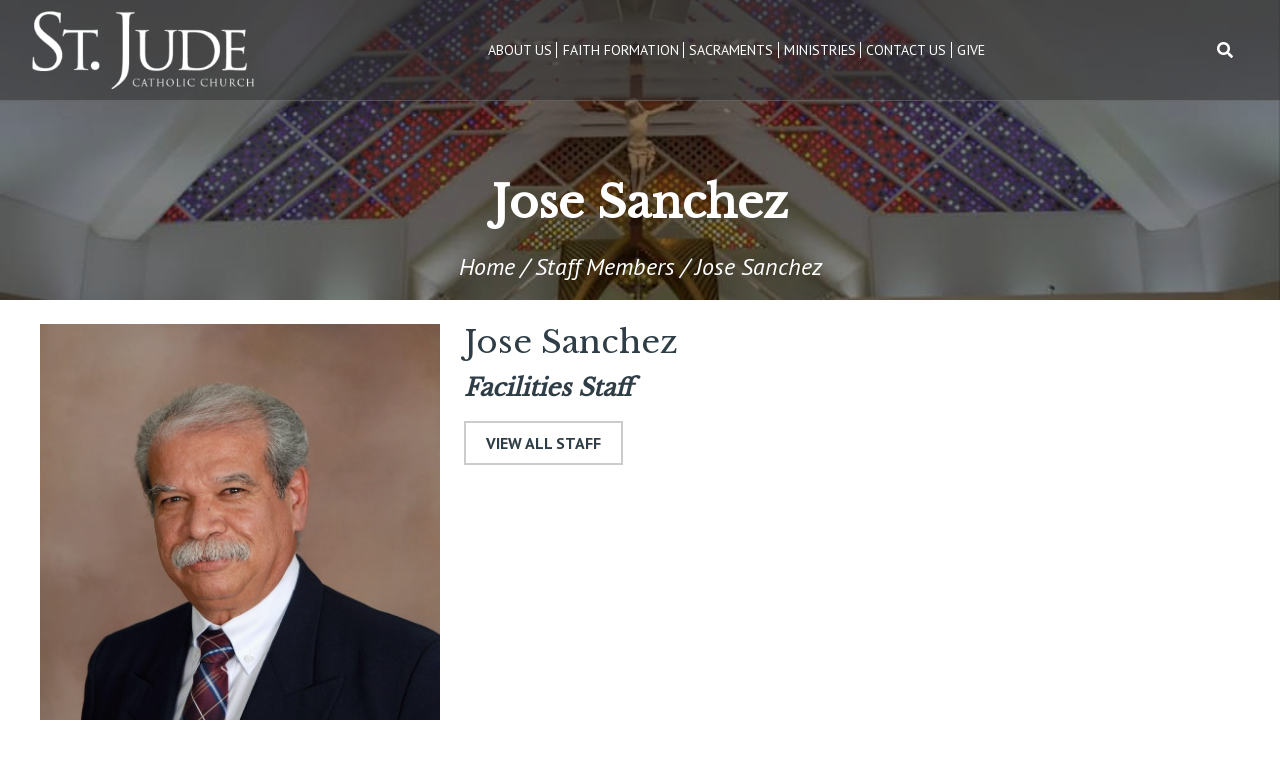

--- FILE ---
content_type: text/html; charset=UTF-8
request_url: https://stjudecatholicchurch.net/staff/mr-jose-sanchez/
body_size: 8179
content:


<!DOCTYPE html>
<html lang="en-US">


<head>
	<meta charset="UTF-8" />
	<meta name="viewport" content="width=device-width, initial-scale=1" />
	<link href="https://gmpg.org/xfn/11" rel="profile" />
			<link href="https://stjudecatholicchurch.net/wp-content/uploads/2021/02/screenshot-150x150.png" rel="icon" type="image/png" />
		<meta property="og:locale" content="en_US" />
	<meta property="og:site_name" content="St Jude Catholic Chuch Tequesta, FL" />
	<meta property="og:url" content="https://stjudecatholicchurch.net/staff/mr-jose-sanchez/" />
	<meta property="og:type" content="website" />
	<meta property="og:title" content="Jose Sanchez" />
	<meta property="og:description" content="" />
	<meta property="og:image:secure_url" content="https://stjudecatholicchurch.net/wp-content/uploads/2022/09/SANCHEZ-Jose-Maintenance.jpg" />
	<meta property="og:image" content="http://stjudecatholicchurch.net/wp-content/uploads/2022/09/SANCHEZ-Jose-Maintenance.jpg" />
	<title>Jose Sanchez &#8211; St Jude Catholic Chuch</title>
<meta name='robots' content='max-image-preview:large' />
<link rel='dns-prefetch' href='//ajax.googleapis.com' />
<link rel='dns-prefetch' href='//use.fontawesome.com' />
<link rel='dns-prefetch' href='//code.jquery.com' />
<link rel="alternate" type="application/rss+xml" title="St Jude Catholic Chuch &raquo; Feed" href="https://stjudecatholicchurch.net/feed/" />
<link rel="alternate" title="oEmbed (JSON)" type="application/json+oembed" href="https://stjudecatholicchurch.net/wp-json/oembed/1.0/embed?url=https%3A%2F%2Fstjudecatholicchurch.net%2Fstaff%2Fmr-jose-sanchez%2F" />
<link rel="alternate" title="oEmbed (XML)" type="text/xml+oembed" href="https://stjudecatholicchurch.net/wp-json/oembed/1.0/embed?url=https%3A%2F%2Fstjudecatholicchurch.net%2Fstaff%2Fmr-jose-sanchez%2F&#038;format=xml" />
<style id='wp-img-auto-sizes-contain-inline-css' type='text/css'>
img:is([sizes=auto i],[sizes^="auto," i]){contain-intrinsic-size:3000px 1500px}
/*# sourceURL=wp-img-auto-sizes-contain-inline-css */
</style>
<style id='wp-emoji-styles-inline-css' type='text/css'>

	img.wp-smiley, img.emoji {
		display: inline !important;
		border: none !important;
		box-shadow: none !important;
		height: 1em !important;
		width: 1em !important;
		margin: 0 0.07em !important;
		vertical-align: -0.1em !important;
		background: none !important;
		padding: 0 !important;
	}
/*# sourceURL=wp-emoji-styles-inline-css */
</style>
<link rel='stylesheet' id='wp-block-library-css' href='https://stjudecatholicchurch.net/wp-includes/css/dist/block-library/style.min.css?ver=6.9' type='text/css' media='all' />
<style id='global-styles-inline-css' type='text/css'>
:root{--wp--preset--aspect-ratio--square: 1;--wp--preset--aspect-ratio--4-3: 4/3;--wp--preset--aspect-ratio--3-4: 3/4;--wp--preset--aspect-ratio--3-2: 3/2;--wp--preset--aspect-ratio--2-3: 2/3;--wp--preset--aspect-ratio--16-9: 16/9;--wp--preset--aspect-ratio--9-16: 9/16;--wp--preset--color--black: #0F0F0F;--wp--preset--color--cyan-bluish-gray: #abb8c3;--wp--preset--color--white: #FFFFFF;--wp--preset--color--pale-pink: #f78da7;--wp--preset--color--vivid-red: #cf2e2e;--wp--preset--color--luminous-vivid-orange: #ff6900;--wp--preset--color--luminous-vivid-amber: #fcb900;--wp--preset--color--light-green-cyan: #7bdcb5;--wp--preset--color--vivid-green-cyan: #00d084;--wp--preset--color--pale-cyan-blue: #8ed1fc;--wp--preset--color--vivid-cyan-blue: #0693e3;--wp--preset--color--vivid-purple: #9b51e0;--wp--preset--color--primary: #2f3e46;--wp--preset--color--secondary: #354f52;--wp--preset--color--tertiary: #52796f;--wp--preset--color--quaternary: #cad2c5;--wp--preset--gradient--vivid-cyan-blue-to-vivid-purple: linear-gradient(135deg,rgb(6,147,227) 0%,rgb(155,81,224) 100%);--wp--preset--gradient--light-green-cyan-to-vivid-green-cyan: linear-gradient(135deg,rgb(122,220,180) 0%,rgb(0,208,130) 100%);--wp--preset--gradient--luminous-vivid-amber-to-luminous-vivid-orange: linear-gradient(135deg,rgb(252,185,0) 0%,rgb(255,105,0) 100%);--wp--preset--gradient--luminous-vivid-orange-to-vivid-red: linear-gradient(135deg,rgb(255,105,0) 0%,rgb(207,46,46) 100%);--wp--preset--gradient--very-light-gray-to-cyan-bluish-gray: linear-gradient(135deg,rgb(238,238,238) 0%,rgb(169,184,195) 100%);--wp--preset--gradient--cool-to-warm-spectrum: linear-gradient(135deg,rgb(74,234,220) 0%,rgb(151,120,209) 20%,rgb(207,42,186) 40%,rgb(238,44,130) 60%,rgb(251,105,98) 80%,rgb(254,248,76) 100%);--wp--preset--gradient--blush-light-purple: linear-gradient(135deg,rgb(255,206,236) 0%,rgb(152,150,240) 100%);--wp--preset--gradient--blush-bordeaux: linear-gradient(135deg,rgb(254,205,165) 0%,rgb(254,45,45) 50%,rgb(107,0,62) 100%);--wp--preset--gradient--luminous-dusk: linear-gradient(135deg,rgb(255,203,112) 0%,rgb(199,81,192) 50%,rgb(65,88,208) 100%);--wp--preset--gradient--pale-ocean: linear-gradient(135deg,rgb(255,245,203) 0%,rgb(182,227,212) 50%,rgb(51,167,181) 100%);--wp--preset--gradient--electric-grass: linear-gradient(135deg,rgb(202,248,128) 0%,rgb(113,206,126) 100%);--wp--preset--gradient--midnight: linear-gradient(135deg,rgb(2,3,129) 0%,rgb(40,116,252) 100%);--wp--preset--font-size--small: 13px;--wp--preset--font-size--medium: 20px;--wp--preset--font-size--large: 36px;--wp--preset--font-size--x-large: 42px;--wp--preset--spacing--20: 0.44rem;--wp--preset--spacing--30: 0.67rem;--wp--preset--spacing--40: 1rem;--wp--preset--spacing--50: 1.5rem;--wp--preset--spacing--60: 2.25rem;--wp--preset--spacing--70: 3.38rem;--wp--preset--spacing--80: 5.06rem;--wp--preset--shadow--natural: 6px 6px 9px rgba(0, 0, 0, 0.2);--wp--preset--shadow--deep: 12px 12px 50px rgba(0, 0, 0, 0.4);--wp--preset--shadow--sharp: 6px 6px 0px rgba(0, 0, 0, 0.2);--wp--preset--shadow--outlined: 6px 6px 0px -3px rgb(255, 255, 255), 6px 6px rgb(0, 0, 0);--wp--preset--shadow--crisp: 6px 6px 0px rgb(0, 0, 0);}:where(.is-layout-flex){gap: 0.5em;}:where(.is-layout-grid){gap: 0.5em;}body .is-layout-flex{display: flex;}.is-layout-flex{flex-wrap: wrap;align-items: center;}.is-layout-flex > :is(*, div){margin: 0;}body .is-layout-grid{display: grid;}.is-layout-grid > :is(*, div){margin: 0;}:where(.wp-block-columns.is-layout-flex){gap: 2em;}:where(.wp-block-columns.is-layout-grid){gap: 2em;}:where(.wp-block-post-template.is-layout-flex){gap: 1.25em;}:where(.wp-block-post-template.is-layout-grid){gap: 1.25em;}.has-black-color{color: var(--wp--preset--color--black) !important;}.has-cyan-bluish-gray-color{color: var(--wp--preset--color--cyan-bluish-gray) !important;}.has-white-color{color: var(--wp--preset--color--white) !important;}.has-pale-pink-color{color: var(--wp--preset--color--pale-pink) !important;}.has-vivid-red-color{color: var(--wp--preset--color--vivid-red) !important;}.has-luminous-vivid-orange-color{color: var(--wp--preset--color--luminous-vivid-orange) !important;}.has-luminous-vivid-amber-color{color: var(--wp--preset--color--luminous-vivid-amber) !important;}.has-light-green-cyan-color{color: var(--wp--preset--color--light-green-cyan) !important;}.has-vivid-green-cyan-color{color: var(--wp--preset--color--vivid-green-cyan) !important;}.has-pale-cyan-blue-color{color: var(--wp--preset--color--pale-cyan-blue) !important;}.has-vivid-cyan-blue-color{color: var(--wp--preset--color--vivid-cyan-blue) !important;}.has-vivid-purple-color{color: var(--wp--preset--color--vivid-purple) !important;}.has-black-background-color{background-color: var(--wp--preset--color--black) !important;}.has-cyan-bluish-gray-background-color{background-color: var(--wp--preset--color--cyan-bluish-gray) !important;}.has-white-background-color{background-color: var(--wp--preset--color--white) !important;}.has-pale-pink-background-color{background-color: var(--wp--preset--color--pale-pink) !important;}.has-vivid-red-background-color{background-color: var(--wp--preset--color--vivid-red) !important;}.has-luminous-vivid-orange-background-color{background-color: var(--wp--preset--color--luminous-vivid-orange) !important;}.has-luminous-vivid-amber-background-color{background-color: var(--wp--preset--color--luminous-vivid-amber) !important;}.has-light-green-cyan-background-color{background-color: var(--wp--preset--color--light-green-cyan) !important;}.has-vivid-green-cyan-background-color{background-color: var(--wp--preset--color--vivid-green-cyan) !important;}.has-pale-cyan-blue-background-color{background-color: var(--wp--preset--color--pale-cyan-blue) !important;}.has-vivid-cyan-blue-background-color{background-color: var(--wp--preset--color--vivid-cyan-blue) !important;}.has-vivid-purple-background-color{background-color: var(--wp--preset--color--vivid-purple) !important;}.has-black-border-color{border-color: var(--wp--preset--color--black) !important;}.has-cyan-bluish-gray-border-color{border-color: var(--wp--preset--color--cyan-bluish-gray) !important;}.has-white-border-color{border-color: var(--wp--preset--color--white) !important;}.has-pale-pink-border-color{border-color: var(--wp--preset--color--pale-pink) !important;}.has-vivid-red-border-color{border-color: var(--wp--preset--color--vivid-red) !important;}.has-luminous-vivid-orange-border-color{border-color: var(--wp--preset--color--luminous-vivid-orange) !important;}.has-luminous-vivid-amber-border-color{border-color: var(--wp--preset--color--luminous-vivid-amber) !important;}.has-light-green-cyan-border-color{border-color: var(--wp--preset--color--light-green-cyan) !important;}.has-vivid-green-cyan-border-color{border-color: var(--wp--preset--color--vivid-green-cyan) !important;}.has-pale-cyan-blue-border-color{border-color: var(--wp--preset--color--pale-cyan-blue) !important;}.has-vivid-cyan-blue-border-color{border-color: var(--wp--preset--color--vivid-cyan-blue) !important;}.has-vivid-purple-border-color{border-color: var(--wp--preset--color--vivid-purple) !important;}.has-vivid-cyan-blue-to-vivid-purple-gradient-background{background: var(--wp--preset--gradient--vivid-cyan-blue-to-vivid-purple) !important;}.has-light-green-cyan-to-vivid-green-cyan-gradient-background{background: var(--wp--preset--gradient--light-green-cyan-to-vivid-green-cyan) !important;}.has-luminous-vivid-amber-to-luminous-vivid-orange-gradient-background{background: var(--wp--preset--gradient--luminous-vivid-amber-to-luminous-vivid-orange) !important;}.has-luminous-vivid-orange-to-vivid-red-gradient-background{background: var(--wp--preset--gradient--luminous-vivid-orange-to-vivid-red) !important;}.has-very-light-gray-to-cyan-bluish-gray-gradient-background{background: var(--wp--preset--gradient--very-light-gray-to-cyan-bluish-gray) !important;}.has-cool-to-warm-spectrum-gradient-background{background: var(--wp--preset--gradient--cool-to-warm-spectrum) !important;}.has-blush-light-purple-gradient-background{background: var(--wp--preset--gradient--blush-light-purple) !important;}.has-blush-bordeaux-gradient-background{background: var(--wp--preset--gradient--blush-bordeaux) !important;}.has-luminous-dusk-gradient-background{background: var(--wp--preset--gradient--luminous-dusk) !important;}.has-pale-ocean-gradient-background{background: var(--wp--preset--gradient--pale-ocean) !important;}.has-electric-grass-gradient-background{background: var(--wp--preset--gradient--electric-grass) !important;}.has-midnight-gradient-background{background: var(--wp--preset--gradient--midnight) !important;}.has-small-font-size{font-size: var(--wp--preset--font-size--small) !important;}.has-medium-font-size{font-size: var(--wp--preset--font-size--medium) !important;}.has-large-font-size{font-size: var(--wp--preset--font-size--large) !important;}.has-x-large-font-size{font-size: var(--wp--preset--font-size--x-large) !important;}
/*# sourceURL=global-styles-inline-css */
</style>

<style id='classic-theme-styles-inline-css' type='text/css'>
/*! This file is auto-generated */
.wp-block-button__link{color:#fff;background-color:#32373c;border-radius:9999px;box-shadow:none;text-decoration:none;padding:calc(.667em + 2px) calc(1.333em + 2px);font-size:1.125em}.wp-block-file__button{background:#32373c;color:#fff;text-decoration:none}
/*# sourceURL=/wp-includes/css/classic-themes.min.css */
</style>
<link rel='stylesheet' id='dashicons-css' href='https://stjudecatholicchurch.net/wp-includes/css/dashicons.min.css?ver=6.9' type='text/css' media='all' />
<link rel='stylesheet' id='mmenu-css' href='https://stjudecatholicchurch.net/wp-content/plugins/mmenu/css/mmenu.css?ver=2' type='text/css' media='all' />
<link rel='stylesheet' id='my_religion-style-css' href='https://stjudecatholicchurch.net/wp-content/themes/alphonsus-template/style.min.css?ver=1.0.5' type='text/css' media='screen' />
<link rel='stylesheet' id='my_religion-animation-style-css' href='https://stjudecatholicchurch.net/wp-content/themes/alphonsus-template/assets/css/aos.css?ver=screen' type='text/css' media='all' />
<link rel='stylesheet' id='slick-css-css' href='https://stjudecatholicchurch.net/wp-content/themes/alphonsus-template/assets/slick/slick.css?ver=1.0.0' type='text/css' media='screen' />
<link rel='stylesheet' id='slick-theme-css-css' href='https://stjudecatholicchurch.net/wp-content/themes/alphonsus-template/assets/slick/slick-theme.css?ver=1.0.0' type='text/css' media='screen' />
<link rel='stylesheet' id='font-awesome-css' href='https://use.fontawesome.com/releases/v5.7.2/css/all.css?ver=1.0.0' type='text/css' media='screen' />
<link rel='stylesheet' id='jquery-ui-css-css' href='https://code.jquery.com/ui/1.12.1/themes/base/jquery-ui.css?ver=1.12.1' type='text/css' media='screen' />
<link rel='stylesheet' id='ministryContactForm-css' href='https://stjudecatholicchurch.net/wp-content/themes/alphonsus-template/assets/css/ministry-contact-form.css?ver=1' type='text/css' media='screen' />
<style id='tnc_custom_css-inline-css' type='text/css'>

            .nginx-cache-btn.nginx-cache-off a { background-color: #d63638 !important; }
            .nginx-cache-btn.nginx-cache-on a { background-color: green !important; }
        
/*# sourceURL=tnc_custom_css-inline-css */
</style>
<link rel='stylesheet' id='custom-styles-css' href='https://stjudecatholicchurch.net/wp-content/themes/diocesan/custom.css?ver=6.9' type='text/css' media='all' />
<script type="text/javascript" src="https://stjudecatholicchurch.net/wp-includes/js/jquery/jquery.min.js?ver=3.7.1" id="jquery-core-js"></script>
<script type="text/javascript" src="https://stjudecatholicchurch.net/wp-includes/js/jquery/jquery-migrate.min.js?ver=3.4.1" id="jquery-migrate-js"></script>
<script type="text/javascript" src="https://stjudecatholicchurch.net/wp-content/plugins/mmenu/js/mmenu.js?ver=2" id="mmenu-js"></script>
<script type="text/javascript" src="https://ajax.googleapis.com/ajax/libs/jqueryui/1.9.2/jquery-ui.min.js?ver=6.9" id="jquery-ui-js"></script>
<script type="text/javascript" src="https://stjudecatholicchurch.net/wp-content/themes/alphonsus-template/assets/js/smoothscroll.js?ver=1" id="my_religion-smoothscroll-js"></script>
<script type="text/javascript" src="https://stjudecatholicchurch.net/wp-content/themes/alphonsus-template/assets/js/aos.js?ver=1" id="my_religion-animation-js-js"></script>
<script type="text/javascript" src="https://stjudecatholicchurch.net/wp-content/themes/alphonsus-template/assets/slick/slick.min.js?ver=6.9" id="slick-js-js"></script>
<link rel="https://api.w.org/" href="https://stjudecatholicchurch.net/wp-json/" /><link rel="alternate" title="JSON" type="application/json" href="https://stjudecatholicchurch.net/wp-json/wp/v2/staff/484" /><link rel="EditURI" type="application/rsd+xml" title="RSD" href="https://stjudecatholicchurch.net/xmlrpc.php?rsd" />
<meta name="generator" content="WordPress 6.9" />
<link rel="canonical" href="https://stjudecatholicchurch.net/staff/mr-jose-sanchez/" />
<link rel='shortlink' href='https://stjudecatholicchurch.net/?p=484' />
<!-- Analytics by WP Statistics - https://wp-statistics.com -->
<link rel="icon" href="https://stjudecatholicchurch.net/wp-content/uploads/2021/03/cropped-alphonsus_logo_burnt_orange_favicon-32x32.png" sizes="32x32" />
<link rel="icon" href="https://stjudecatholicchurch.net/wp-content/uploads/2021/03/cropped-alphonsus_logo_burnt_orange_favicon-192x192.png" sizes="192x192" />
<link rel="apple-touch-icon" href="https://stjudecatholicchurch.net/wp-content/uploads/2021/03/cropped-alphonsus_logo_burnt_orange_favicon-180x180.png" />
<meta name="msapplication-TileImage" content="https://stjudecatholicchurch.net/wp-content/uploads/2021/03/cropped-alphonsus_logo_burnt_orange_favicon-270x270.png" />
		<style type="text/css" id="wp-custom-css">
			@media screen and (max-width:540px) {
    .banner-wrap .button  {
    margin:10px !important;
}
}
/* 
AJAX load more fix */

#ajax-load-more ul.alm-listing {
  padding: 0;
  margin: 0;
}

#ajax-load-more .alm-reveal {
  display: flex;
  flex-direction: row;
  flex-wrap: wrap !important;
  justify-content: flex-start;
}

#ajax-load-more .alm-reveal .alm-single {
  display: flex;
  flex-direction: column;
  flex-wrap: wrap;
  justify-content: flex-start;
  width: calc((100% / 3) - 1rem);
  margin-right: 1.5rem;
  margin-bottom: 1rem;
}

#ajax-load-more .alm-reveal .alm-single h4 {
  margin-top: 0 !important;
}

#ajax-load-more .alm-reveal .alm-single .featured-image img {
  box-shadow: 0 3px 6px #00000029;
  object-fit: cover;
  width: 100%;
  height: 15.5rem;
}

#ajax-load-more .featured-image:hover ~ .alm-content h4 a, #ajax-load-more ul.alm-listing .alm-reveal .alm-single .featured-image:focus ~ .alm-content h4 a {
  text-decoration: underline;
}

#ajax-load-more .alm-single .alm-content h4, #ajax-load-more ul.alm-listing .alm-reveal .alm-single .alm-content p {
  margin-top: 0;
}

#ajax-load-more .alm-single .alm-content h4 {
  line-height: 1.25;
  margin: 0 0 0.25em !important;
}

#ajax-load-more .alm-single .alm-content h4 a {
  font-weight: 700;
}

#ajax-load-more .alm-single:nth-of-type(3n) {
  margin-right: 0;
}

@media screen and (max-width: 1023.98px) {
  #ajax-load-more .alm-reveal .alm-single {
    width: calc(50% - 0.75rem);
  }
  #ajax-load-more .alm-reveal .alm-single:nth-of-type(3n) {
    margin-right: 1.5rem;
  }
  #ajax-load-more .alm-reveal .alm-single:nth-of-type(even) {
    margin-right: 0;
  }
}

@media screen and (max-width: 767.98px) {
  #ajax-load-more .alm-reveal .alm-single {
    width: 100%;
  }
  #ajax-load-more .alm-reveal .alm-single:nth-of-type(odd) {
    margin-right: 0;
  }
}

		</style>
		</head>

<body class="wp-singular staff-template-default single single-staff postid-484 wp-theme-alphonsus-template wp-child-theme-diocesan">
	<div class="site" id="page">
		<a class="skip-link screen-reader-text" href="#content">Skip to content</a>
		
<header class="site-header sticky-white has-sticky-logo" data-aos="fade-down" data-aos-delay="200" id="masthead">
  <div class="header-wrap">
    <div class="site-branding">
      <a href="https://stjudecatholicchurch.net/" rel="home">
        <img src="https://stjudecatholicchurch.net/wp-content/uploads/2022/10/jude-logo-white-300x105.png" class="header-logo" alt="St Jude Catholic Chuch" />
                  <img src="https://stjudecatholicchurch.net/wp-content/uploads/2022/08/logo-new2.png" class="header-logo-sticky" alt="St Jude Catholic Chuch" />
              </a>
    </div>

    <nav class="main-navigation" id="site-navigation">
      <div class="menu-toggle" id="mmenu-toggle">
        <div class="top-line"></div>
        <div class="center-line"></div>
        <div class="bottom-line"></div>
      </div>

      <div id="menu-location-menu-1" class="menu-primary-menu-container"><ul id="primary-menu" class="menu"><li id="menu-item-464" class="menu-item menu-item-type-post_type menu-item-object-page menu-item-has-children menu-item-464"><a href="https://stjudecatholicchurch.net/about-us/">About Us</a>
<ul class="sub-menu">
	<li id="menu-item-466" class="menu-item menu-item-type-post_type menu-item-object-page menu-item-466"><a href="https://stjudecatholicchurch.net/about-us/history/">History</a></li>
	<li id="menu-item-490" class="menu-item menu-item-type-custom menu-item-object-custom menu-item-490"><a href="https://stjudecatholicchurch.net/staff/">Our Staff</a></li>
	<li id="menu-item-469" class="menu-item menu-item-type-custom menu-item-object-custom menu-item-469"><a href="https://stjudecatholicchurch.net/category/parish-news/">News &#038; Events</a></li>
	<li id="menu-item-465" class="menu-item menu-item-type-post_type menu-item-object-page menu-item-465"><a href="https://stjudecatholicchurch.net/about-us/bulletins/">Bulletins</a></li>
	<li id="menu-item-467" class="menu-item menu-item-type-post_type menu-item-object-page menu-item-467"><a href="https://stjudecatholicchurch.net/about-us/mass-times/">Mass, Adoration, and Reconciliation Times</a></li>
	<li id="menu-item-468" class="menu-item menu-item-type-post_type menu-item-object-page menu-item-468"><a href="https://stjudecatholicchurch.net/about-us/parish-registration/">Parish Registration</a></li>
	<li id="menu-item-2350" class="menu-item menu-item-type-post_type menu-item-object-page menu-item-2350"><a href="https://stjudecatholicchurch.net/about-us/photo-gallery/">Photo Gallery</a></li>
</ul>
</li>
<li id="menu-item-491" class="menu-item menu-item-type-post_type menu-item-object-page menu-item-has-children menu-item-491"><a href="https://stjudecatholicchurch.net/faith-formation/">Faith Formation</a>
<ul class="sub-menu">
	<li id="menu-item-494" class="menu-item menu-item-type-post_type menu-item-object-page menu-item-494"><a href="https://stjudecatholicchurch.net/faith-formation/prek-through-7th/">Pre-K through 9th Grade</a></li>
	<li id="menu-item-493" class="menu-item menu-item-type-post_type menu-item-object-page menu-item-493"><a href="https://stjudecatholicchurch.net/faith-formation/first-communion/">First Holy Communion</a></li>
	<li id="menu-item-492" class="menu-item menu-item-type-post_type menu-item-object-page menu-item-492"><a href="https://stjudecatholicchurch.net/faith-formation/confirmation-youth-ministry/">Confirmation</a></li>
	<li id="menu-item-495" class="menu-item menu-item-type-post_type menu-item-object-page menu-item-495"><a href="https://stjudecatholicchurch.net/faith-formation/rcia/">Order of Christian Initiation of Adults (formerly RCIA)</a></li>
	<li id="menu-item-496" class="menu-item menu-item-type-post_type menu-item-object-page menu-item-496"><a href="https://stjudecatholicchurch.net/faith-formation/womens-scripture-study/">Women’s Emmaus Scripture Study</a></li>
	<li id="menu-item-1580" class="menu-item menu-item-type-post_type menu-item-object-page menu-item-1580"><a href="https://stjudecatholicchurch.net/faith-formation/our-lady-of-florida-spiritual-center-annual-mens-and-womens-retreats/">Our Lady of Florida Spiritual Center:  Annual Men’s and Women’s Retreats</a></li>
	<li id="menu-item-1622" class="menu-item menu-item-type-post_type menu-item-object-page menu-item-1622"><a href="https://stjudecatholicchurch.net/faith-formation/that-man-is-you/">That Man Is You</a></li>
	<li id="menu-item-2996" class="menu-item menu-item-type-custom menu-item-object-custom menu-item-2996"><a href="https://stjudecatholicchurch.net/ministry/resources/">Resources</a></li>
</ul>
</li>
<li id="menu-item-497" class="menu-item menu-item-type-post_type menu-item-object-page menu-item-has-children menu-item-497"><a href="https://stjudecatholicchurch.net/sacraments/">Sacraments</a>
<ul class="sub-menu">
	<li id="menu-item-499" class="menu-item menu-item-type-post_type menu-item-object-page menu-item-499"><a href="https://stjudecatholicchurch.net/sacraments/baptism/">Baptism</a></li>
	<li id="menu-item-500" class="menu-item menu-item-type-post_type menu-item-object-page menu-item-500"><a href="https://stjudecatholicchurch.net/sacraments/communion/">Communion</a></li>
	<li id="menu-item-504" class="menu-item menu-item-type-post_type menu-item-object-page menu-item-504"><a href="https://stjudecatholicchurch.net/sacraments/reconciliation/">Reconciliation</a></li>
	<li id="menu-item-3302" class="menu-item menu-item-type-post_type menu-item-object-page menu-item-3302"><a href="https://stjudecatholicchurch.net/faith-formation/confirmation-youth-ministry/">Confirmation</a></li>
	<li id="menu-item-503" class="menu-item menu-item-type-post_type menu-item-object-page menu-item-503"><a href="https://stjudecatholicchurch.net/sacraments/marriage/">Marriage</a></li>
	<li id="menu-item-502" class="menu-item menu-item-type-post_type menu-item-object-page menu-item-502"><a href="https://stjudecatholicchurch.net/sacraments/holy-orders/">Holy Orders</a></li>
	<li id="menu-item-498" class="menu-item menu-item-type-post_type menu-item-object-page menu-item-498"><a href="https://stjudecatholicchurch.net/sacraments/anointing-of-the-sick/">Anointing of the Sick</a></li>
	<li id="menu-item-1892" class="menu-item menu-item-type-post_type menu-item-object-page menu-item-1892"><a href="https://stjudecatholicchurch.net/sacraments/funerals/">Funerals</a></li>
	<li id="menu-item-2181" class="menu-item menu-item-type-post_type menu-item-object-page menu-item-2181"><a href="https://stjudecatholicchurch.net/sacraments/for-those-seeking-godparent-sponsor-forms/">For Those Seeking Godparent/Sponsor Forms</a></li>
</ul>
</li>
<li id="menu-item-505" class="menu-item menu-item-type-post_type menu-item-object-page menu-item-505"><a href="https://stjudecatholicchurch.net/ministries/">Ministries</a></li>
<li id="menu-item-507" class="menu-item menu-item-type-post_type menu-item-object-page menu-item-507"><a href="https://stjudecatholicchurch.net/contact-us/">Contact Us</a></li>
<li id="menu-item-506" class="menu-item menu-item-type-post_type menu-item-object-page menu-item-506"><a href="https://stjudecatholicchurch.net/give/">Give</a></li>
</ul></div>    </nav>

    <div class="header-search">
      <div class="toggle">
        <i class="fa fa-search"></i>
      </div>
      <form role="search" method="get" class="search-form" action="https://stjudecatholicchurch.net/">
				<label>
					<span class="screen-reader-text">Search for:</span>
					<input type="search" class="search-field" placeholder="Search &hellip;" value="" name="s" />
				</label>
				<input type="submit" class="search-submit" value="Search" />
			</form>    </div>
  </div>
</header>
		


  <div class="hero" style="background-image: url('https://stjudecatholicchurch.net/wp-content/uploads/2022/09/IMG_2699.jpg')">
    <div class="page-title">
      <h1 class="has-white-color font-script aos-init aos-animate" data-aos="fade-in" data-aos-delay="500">Jose Sanchez</h1>
    </div>

    <div class="has-white-color font-main" id="crumbs"><a href="https://stjudecatholicchurch.net">Home</a>  /  <a href="https://stjudecatholicchurch.net/staff/">Staff Members</a>  /  <span class="current">Jose Sanchez</span></div>  </div>

		<div class="site-content" id="content">

<div class="content-area" id="primary">
	<main class="site-main" id="main">
					<article class="post-484 staff type-staff status-publish has-post-thumbnail hentry staff-group-parish-staff" id="post-484">
				<div class="entry-content">
					<div class="single-container">
						<div class="post-thumbnail">
							<img src="https://stjudecatholicchurch.net/wp-content/uploads/2022/09/SANCHEZ-Jose-Maintenance-819x1024.jpg" class="staff-image" alt="Jose Sanchez" />
						</div>
						<div class="staff-content">
							<div class="staff-info">
								<h3 class="staff-name">Jose Sanchez</h3>
								<h4 class="staff-position">Facilities Staff</h4>
								
															</div>
							<div class="staff-bio"></div>
							<div class="button-container">
								<a href="https://stjudecatholicchurch.net/staff/" class="button button-primary" title="View All Staff">View All Staff</a>
							</div>
						</div>
					</div>
				</div>
			</article>
			</main>
</div>


	</div><!-- #content -->

		<footer class="site-footer has-primary-background-color" id="colophon">
		<div class="footer-wrap">
			
<div class="footer-content">
      <div class="footer-contact-information footer-column">
      
  <a href="https://stjudecatholicchurch.net/" class="footer-logo-link" title="St Jude Catholic Chuch" rel="home">
    <img src="https://stjudecatholicchurch.net/wp-content/uploads/2022/10/jude-logo-white-300x105.png" class="footer-logo-image" alt="St Jude Catholic Chuch" />
  </a>

<a href="https://goo.gl/maps/JmQB4XceSWQTzcBt8" class="footer-address footer-contact" target="_blank" title="204 N US Highway One Tequesta, FL 33469-3726">204 N US Highway One <br />
Tequesta, FL 33469-3726<br />
<br />
P.O. Box 3726<br />
Tequesta, FL  33469</a>
  <a href="tel:+1-561-746-7974" class="footer-phone footer-contact" title="Call Us">(561) 746-7974</a>

<a href="https://stjudecatholicchurch.net/contact-us/" class="button footer-contact button-white" target="" title="Contact Us">Contact Us</a>    </div>
      <div class="footer-quick-links footer-column">
      
<h4 class="footer-header has-white-color font-header">Quick Links</h4>
  <div class="footer-links">
          <a href="https://usccb.org/" class="footer-link" target="_blank" title="United States Conference of Catholic Bishops">United States Conference of Catholic Bishops</a>          <a href="http://www.vatican.va/content/vatican/en.html" class="footer-link" target="_blank" title="Vatican">Vatican</a>          <a href="https://www.diocesepb.org/" class="footer-link" target="_blank" title="Diocese of Palm Beach">Diocese of Palm Beach</a>          <a href="https://ourqueen.org/" class="footer-link" target="_blank" title="Our Lady Queen of Peace Catholic Cemetary">Our Lady Queen of Peace Catholic Cemetary</a>          <a href="https://www.ourladyofflorida.org/" class="footer-link" target="_blank" title="Our Lady of Florida Spiritual Center">Our Lady of Florida Spiritual Center</a>          <a href="https://www.ewtn.com/" class="footer-link" target="_blank" title="Eternal World Television Network (EWTN)">Eternal World Television Network (EWTN)</a>          <a href="https://flaccb.org/" class="footer-link" target="_blank" title="Florida Conference of Catholic Bishops">Florida Conference of Catholic Bishops</a>      </div>
    </div>
      <div class="footer-follow-us footer-column">
      
  <h4 class="footer-header has-white-color font-header">Follow Us</h4>
  <div class="social-medias">
    <a href="https://www.facebook.com/stjudechurchtequesta" class="social-media has-primary-color has-white-background-color" target="_blank" title="Facebook"><i class="fab fa-facebook-f" aria-hidden="true"></i></a><a href="https://www.instagram.com/diocesan_/" class="social-media has-primary-color has-white-background-color" target="_blank" title="Instagram"><i class="fab fa-instagram" aria-hidden="true"></i></a>
    
      <a href="https://myparishapp.com/" class="social-media has-primary-color has-white-background-color" target="_blank" title="myParish">
        <i class="dpi-mpa has-primary-color"></i>
      </a>
    
      <a href="https://diocesan.com/evangelus/" class="social-media has-primary-color has-white-background-color" target="_blank" title="Evangelus">
        <i class="dpi-eva has-primary-color"></i>
      </a>
      </div>

    </div>
  </div>
			
<div class="site-info">
  <p class="has-white-color">
    <span>&copy; 2026 <a href="https://stjudecatholicchurch.net/" rel="home">St Jude Catholic Chuch</a><span> | Tequesta, FL</span></span>
    <span class="right">Made with <span class="hearts">&hearts;</span> by <a href="https://diocesan.com/" target="_blank">Diocesan</a></span>
  </p>
</div>
		</div>
	</footer>
</div><!-- #page -->

<script type="speculationrules">
{"prefetch":[{"source":"document","where":{"and":[{"href_matches":"/*"},{"not":{"href_matches":["/wp-*.php","/wp-admin/*","/wp-content/uploads/*","/wp-content/*","/wp-content/plugins/*","/wp-content/themes/diocesan/*","/wp-content/themes/alphonsus-template/*","/*\\?(.+)"]}},{"not":{"selector_matches":"a[rel~=\"nofollow\"]"}},{"not":{"selector_matches":".no-prefetch, .no-prefetch a"}}]},"eagerness":"conservative"}]}
</script>
<script type="text/javascript" src="https://stjudecatholicchurch.net/wp-content/themes/alphonsus-template/assets/js/navigation.js?ver=20200420" id="my_religion-navigation-js"></script>
<script type="text/javascript" src="https://stjudecatholicchurch.net/wp-content/themes/alphonsus-template/assets/js/general.js?ver=20200420" id="my_religion-general-js"></script>
<script type="text/javascript" src="https://stjudecatholicchurch.net/wp-content/themes/alphonsus-template/assets/js/skip-link-focus-fix.js?ver=20200420" id="my_religion-skip-link-focus-fix-js"></script>
<script type="text/javascript" src="https://stjudecatholicchurch.net/wp-content/themes/alphonsus-template/assets/js/slick-init.js?ver=1.0.0" id="slick-init-js-js"></script>
<script type="text/javascript" src="https://stjudecatholicchurch.net/wp-content/themes/alphonsus-template/assets/js/accordion.js?ver=20200420" id="accordion-js-js"></script>
<script type="text/javascript" src="https://stjudecatholicchurch.net/wp-content/themes/alphonsus-template/assets/js/lightbox.js?ver=20200420" id="lightbox-js-js"></script>
<script id="wp-emoji-settings" type="application/json">
{"baseUrl":"https://s.w.org/images/core/emoji/17.0.2/72x72/","ext":".png","svgUrl":"https://s.w.org/images/core/emoji/17.0.2/svg/","svgExt":".svg","source":{"concatemoji":"https://stjudecatholicchurch.net/wp-includes/js/wp-emoji-release.min.js?ver=6.9"}}
</script>
<script type="module">
/* <![CDATA[ */
/*! This file is auto-generated */
const a=JSON.parse(document.getElementById("wp-emoji-settings").textContent),o=(window._wpemojiSettings=a,"wpEmojiSettingsSupports"),s=["flag","emoji"];function i(e){try{var t={supportTests:e,timestamp:(new Date).valueOf()};sessionStorage.setItem(o,JSON.stringify(t))}catch(e){}}function c(e,t,n){e.clearRect(0,0,e.canvas.width,e.canvas.height),e.fillText(t,0,0);t=new Uint32Array(e.getImageData(0,0,e.canvas.width,e.canvas.height).data);e.clearRect(0,0,e.canvas.width,e.canvas.height),e.fillText(n,0,0);const a=new Uint32Array(e.getImageData(0,0,e.canvas.width,e.canvas.height).data);return t.every((e,t)=>e===a[t])}function p(e,t){e.clearRect(0,0,e.canvas.width,e.canvas.height),e.fillText(t,0,0);var n=e.getImageData(16,16,1,1);for(let e=0;e<n.data.length;e++)if(0!==n.data[e])return!1;return!0}function u(e,t,n,a){switch(t){case"flag":return n(e,"\ud83c\udff3\ufe0f\u200d\u26a7\ufe0f","\ud83c\udff3\ufe0f\u200b\u26a7\ufe0f")?!1:!n(e,"\ud83c\udde8\ud83c\uddf6","\ud83c\udde8\u200b\ud83c\uddf6")&&!n(e,"\ud83c\udff4\udb40\udc67\udb40\udc62\udb40\udc65\udb40\udc6e\udb40\udc67\udb40\udc7f","\ud83c\udff4\u200b\udb40\udc67\u200b\udb40\udc62\u200b\udb40\udc65\u200b\udb40\udc6e\u200b\udb40\udc67\u200b\udb40\udc7f");case"emoji":return!a(e,"\ud83e\u1fac8")}return!1}function f(e,t,n,a){let r;const o=(r="undefined"!=typeof WorkerGlobalScope&&self instanceof WorkerGlobalScope?new OffscreenCanvas(300,150):document.createElement("canvas")).getContext("2d",{willReadFrequently:!0}),s=(o.textBaseline="top",o.font="600 32px Arial",{});return e.forEach(e=>{s[e]=t(o,e,n,a)}),s}function r(e){var t=document.createElement("script");t.src=e,t.defer=!0,document.head.appendChild(t)}a.supports={everything:!0,everythingExceptFlag:!0},new Promise(t=>{let n=function(){try{var e=JSON.parse(sessionStorage.getItem(o));if("object"==typeof e&&"number"==typeof e.timestamp&&(new Date).valueOf()<e.timestamp+604800&&"object"==typeof e.supportTests)return e.supportTests}catch(e){}return null}();if(!n){if("undefined"!=typeof Worker&&"undefined"!=typeof OffscreenCanvas&&"undefined"!=typeof URL&&URL.createObjectURL&&"undefined"!=typeof Blob)try{var e="postMessage("+f.toString()+"("+[JSON.stringify(s),u.toString(),c.toString(),p.toString()].join(",")+"));",a=new Blob([e],{type:"text/javascript"});const r=new Worker(URL.createObjectURL(a),{name:"wpTestEmojiSupports"});return void(r.onmessage=e=>{i(n=e.data),r.terminate(),t(n)})}catch(e){}i(n=f(s,u,c,p))}t(n)}).then(e=>{for(const n in e)a.supports[n]=e[n],a.supports.everything=a.supports.everything&&a.supports[n],"flag"!==n&&(a.supports.everythingExceptFlag=a.supports.everythingExceptFlag&&a.supports[n]);var t;a.supports.everythingExceptFlag=a.supports.everythingExceptFlag&&!a.supports.flag,a.supports.everything||((t=a.source||{}).concatemoji?r(t.concatemoji):t.wpemoji&&t.twemoji&&(r(t.twemoji),r(t.wpemoji)))});
//# sourceURL=https://stjudecatholicchurch.net/wp-includes/js/wp-emoji-loader.min.js
/* ]]> */
</script>

</body>
</html>


--- FILE ---
content_type: text/css
request_url: https://stjudecatholicchurch.net/wp-content/themes/alphonsus-template/style.min.css?ver=1.0.5
body_size: 9615
content:
.post-meta-wrapper,.scroll-button{display:none}.fa-phone{transform:rotate(90deg)}.screen-reader-text{position:absolute !important;border:0;clip:rect(1px, 1px, 1px, 1px);clip-path:inset(50%);word-wrap:normal !important;width:1px;height:1px;padding:0;margin:-1px;overflow:hidden}.sub-heading{font-style:italic}body a.read-more{font-weight:700;text-transform:uppercase}.pagination-single-inner{display:flex;flex-direction:row;flex-wrap:wrap;justify-content:space-between}.admin-bar #masthead{top:2rem}@media screen and (max-width: 782px){.admin-bar header{top:2.875rem}}@media screen and (max-width: 600px){#wpadminbar{position:fixed}}.wp-block-button__link,.wp-block-file a.wp-block-file__button{transition:0.25s ease-in}.wp-block-button__link:hover,.wp-block-button__link:focus,.wp-block-file a.wp-block-file__button:hover,.wp-block-file a.wp-block-file__button:focus{text-decoration:none;opacity:0.85}.wp-block-button__link{border:0}.wp-block-buttons{display:block}.wp-block-buttons.is-content-justification-center{text-align:center}.wp-block-buttons.is-content-justification-right{text-align:right}.wp-block-buttons>.wp-block-button:last-child{margin-right:0.5em}.wp-block-file{margin-bottom:1.5em !important}.wp-block-image.is-resized,.wp-block-image .alignleft,.wp-block-image .aligncenter,.wp-block-image .alignright{margin-top:0}.wp-block-pullquote{border-top:4px solid #555D66;border-bottom:4px solid #555D66;color:#40464D;text-align:center;padding:3em 0;margin-top:1rem !important;margin-bottom:1.75rem !important}.wp-block-pullquote cite{font-style:normal;text-transform:uppercase}.wp-block-quote{border-left:4px solid #000;margin-bottom:1.75rem !important;padding-left:1em}.wp-block-quote cite{position:relative;font-style:normal;color:#6C7781;margin-top:1em}p{margin-bottom:1.5em}dfn,cite,em,i{font-style:italic}blockquote{margin:0 1.5em}address{margin:0 0 1.5em}pre{background:#EEEEEE;font-family:"Courier 10 Pitch", Courier, monospace;font-size:15px;font-size:.9375rem;line-height:1.6;margin-bottom:1.6em;max-width:100%;overflow:auto;padding:1.6em}code,kbd,tt,var{font-family:Monaco, Consolas, "Andale Mono", "DejaVu Sans Mono", monospace;font-size:15px;font-size:.9375rem}abbr,acronym{border-bottom:1px dotted #666;cursor:help}mark,ins{background:#FFF9C0;text-decoration:none}big{font-size:125%}h1,h2,h3,h4,h5,h6{clear:both}@font-face{font-family:"diocesan-media";src:url("assets/fonts/diocesan-media/diocesan-media.eot") format("embedded-opentype"),url("assets/fonts/diocesan-media/diocesan-media.ttf") format("truetype"),url("assets/fonts/diocesan-media/diocesan-media.woff") format("woff"),url("assets/fonts/diocesan-media/diocesan-media.svg") format("svg");font-weight:normal;font-style:normal}[class^="dpi-"],[class*=" dpi-"]{font-family:"diocesan-media" !important;speak:none;font-style:normal;font-weight:normal;font-variant:normal;text-transform:none;line-height:1;-webkit-font-smoothing:antialiased;-moz-osx-font-smoothing:grayscale}.dpi-eva::before{content:"\e901"}.dpi-mpa::before{content:"\e900"}/*! normalize.css v8.0.0 | MIT License | github.com/necolas/normalize.css */html{line-height:1.15;-webkit-text-size-adjust:100%}body{margin:0}h1{font-size:2em;margin:0.67em 0}hr{box-sizing:content-box;height:0;overflow:visible}pre{font-family:monospace, monospace;font-size:1em}a{background-color:transparent}abbr[title]{border-bottom:none;text-decoration:underline;text-decoration:underline dotted}b,strong{font-weight:bolder}code,kbd,samp{font-family:monospace, monospace;font-size:1em}small{font-size:80%}sub,sup{font-size:75%;line-height:0;position:relative;vertical-align:baseline}sub{bottom:-0.25em}sup{top:-0.5em}img{border-style:none}button,input,optgroup,select,textarea{font-family:inherit;font-size:100%;line-height:1.15;margin:0}button,input{overflow:visible}button,select{text-transform:none}button,[type="button"],[type="reset"],[type="submit"]{-webkit-appearance:button}button::-moz-focus-inner,[type="button"]::-moz-focus-inner,[type="reset"]::-moz-focus-inner,[type="submit"]::-moz-focus-inner{border-style:none;padding:0}button:-moz-focusring,[type="button"]:-moz-focusring,[type="reset"]:-moz-focusring,[type="submit"]:-moz-focusring{outline:1px dotted ButtonText}fieldset{padding:0.35em 0.75em 0.625em}legend{box-sizing:border-box;color:inherit;display:table;max-width:100%;padding:0;white-space:normal}progress{vertical-align:baseline}textarea{overflow:auto}[type="checkbox"],[type="radio"]{box-sizing:border-box;padding:0}[type="number"]::-webkit-inner-spin-button,[type="number"]::-webkit-outer-spin-button{height:auto}[type="search"]{-webkit-appearance:textfield;outline-offset:-2px}[type="search"]::-webkit-search-decoration{-webkit-appearance:none}::-webkit-file-upload-button{-webkit-appearance:button;font:inherit}details{display:block}summary{display:list-item}template{display:none}[hidden]{display:none}html{box-sizing:border-box;margin-top:0 !important}*,*::before,*::after{box-sizing:inherit}body{background:#FFFFFF;margin:0;overflow-x:hidden}hr{display:block;clear:both;border:0;width:100%;height:40px;margin:0.4em auto 1em}img{height:auto;max-width:100%}figure{margin:1em 0}input[type="search"]{border-radius:0;-webkit-appearance:none}ul,ol{margin:0 0 1.5em 3em}ul{list-style:disc}ol{list-style:decimal}li>ul,li>ol{margin-bottom:0;margin-left:1.5em}dt{font-weight:bold}dd{margin:0 1.5em 1.5em}table{display:table;margin:0 0 1.5em;width:100%}button,input[type="button"],input[type="reset"],input[type="submit"]{border:1px solid;border-color:#CCC #CCC #BBB;background:#E6E6E6;color:rgba(0,0,0,0.8);font-size:12px;font-size:.75rem;line-height:1;padding:0.6em 1em 0.4em}button:hover,input[type="button"]:hover,input[type="reset"]:hover,input[type="submit"]:hover{border-color:#CCC #BBB #AAA}button:active,button:focus,input[type="button"]:active,input[type="button"]:focus,input[type="reset"]:active,input[type="reset"]:focus,input[type="submit"]:active,input[type="submit"]:focus{border-color:#AAA #BBB #BBB}.gform_footer{text-align:center}.gform_footer input[type="submit"]{background:0;padding:0.625rem 1.25rem}input[type="text"],input[type="email"],input[type="url"],input[type="password"],input[type="search"],input[type="number"],input[type="tel"],input[type="range"],input[type="date"],input[type="month"],input[type="week"],input[type="time"],input[type="datetime"],input[type="datetime-local"],input[type="color"],textarea{border:1px solid #CCC;color:#666;padding:3px}input[type="text"]:focus,input[type="email"]:focus,input[type="url"]:focus,input[type="password"]:focus,input[type="search"]:focus,input[type="number"]:focus,input[type="tel"]:focus,input[type="range"]:focus,input[type="date"]:focus,input[type="month"]:focus,input[type="week"]:focus,input[type="time"]:focus,input[type="datetime"]:focus,input[type="datetime-local"]:focus,input[type="color"]:focus,textarea:focus{color:#111}select{border:1px solid #CCC}textarea{width:100%}.gform_wrapper .gform_body input:not([type=radio]):not([type=checkbox]):not([type=submit]):not([type=button]):not([type=image]):not([type=file]),.gform_wrapper .gform_body textarea{padding:0.5em}.gform_confirmation_message{text-align:center;margin-top:1rem}a{transition:0.25s ease-in}a:hover,a:active{outline:0}a:focus{outline:thin dotted}.main-navigation ul{display:none;list-style:none;padding-left:0;margin:0}.main-navigation ul ul{position:absolute;float:left;padding:10px;top:100%;left:-999em;z-index:99999}.main-navigation ul ul ul{top:0;left:-999em}.main-navigation ul ul li:hover>ul,.main-navigation ul ul li:focus>ul,.main-navigation ul ul li.focus>ul{top:-10px;left:100%}.main-navigation ul ul li:hover>a,.main-navigation ul ul li:focus>a,.main-navigation ul ul li.focus>a{opacity:1}.main-navigation ul ul li::after{display:none}.main-navigation ul ul a{font-weight:400;line-height:24px;text-transform:none;width:200px;opacity:0.7}.main-navigation ul ul a:hover,.main-navigation ul ul a:focus{text-decoration:none}.main-navigation ul li{float:left;position:relative;padding:0 0.1vw}.main-navigation ul li:not(:last-child){margin-bottom:0.5em}.main-navigation ul li:hover>ul,.main-navigation ul li:focus>ul,.main-navigation ul li.focus>ul{left:auto}.main-navigation li:hover>a,.main-navigation li:focus>a,.main-navigation li.focus>a{opacity:1}.main-navigation li::after{position:absolute;display:block;content:'';background:#FFFFFF;width:1px;height:16px;top:calc(50% - 8px);right:0}.main-navigation li:last-child::after{display:none}.main-navigation a{display:block;font-size:14px;font-weight:700;text-decoration:none;text-transform:uppercase;padding:0 1.25rem;transition:line-height 0.25s ease, opacity 0.25s ease}.main-navigation .menu-primary-menu-container{height:100%}.main-navigation .menu-primary-menu-container>ul{height:100%}.main-navigation .menu-primary-menu-container>ul>li{height:100%}.main-navigation .menu-primary-menu-container>ul>li>a{display:flex;align-items:center;height:100%}.main-navigation .menu-primary-menu-container>ul>li>a:hover,.main-navigation .menu-primary-menu-container>ul>li>a:focus{text-decoration:underline}.site-main .comment-navigation,.site-main .posts-navigation,.site-main .post-navigation{margin:0 0 1.5em;overflow:hidden}.site-main .comment-navigation .nav-previous,.site-main .comment-navigation .nav-next,.site-main .posts-navigation .nav-previous,.site-main .posts-navigation .nav-next,.site-main .post-navigation .nav-previous,.site-main .post-navigation .nav-next{width:50%}.site-main .comment-navigation .nav-previous,.site-main .posts-navigation .nav-previous,.site-main .post-navigation .nav-previous{float:left}.site-main .comment-navigation .nav-next,.site-main .posts-navigation .nav-next,.site-main .post-navigation .nav-next{float:right;text-align:right}.sticky .main-navigation a{line-height:50px}.sticky .main-navigation ul ul a{line-height:24px}.menu-toggle,.main-navigation.toggled ul{display:block}@media screen and (min-width: 1024px){.menu-toggle{display:none}.main-navigation ul{display:block}}@media (max-width: 1699.98px){.main-navigation a{padding:0 1rem}}@media (max-width: 1599.98px){.main-navigation a{padding:0 0.75rem}}@media (max-width: 1399.98px){.main-navigation a{padding:0 0.5rem}}@media (max-width: 1299.98px){.main-navigation a{padding:0 0.25rem}}.mm-menu .mm-panels .mm-panel a{color:#FFFFFF}.mm-menu .mm-panels .mm-panel a.mm-btn::after{border-color:#FFFFFF}.screen-reader-text{position:absolute !important;border:0;clip:rect(1px, 1px, 1px, 1px);clip-path:inset(50%);word-wrap:normal !important;width:1px;height:1px;padding:0;margin:-1px;overflow:hidden}.screen-reader-text:focus{display:block;background-color:#F1F1F1;border-radius:3px;box-shadow:0 0 2px 2px rgba(0,0,0,0.6);clip:auto !important;clip-path:none;color:#21759B;font-size:14px;font-size:.875rem;font-weight:bold;line-height:normal;text-decoration:none;width:auto;height:auto;padding:15px 23px 14px;top:5px;left:5px;z-index:100000}#content[tabindex="-1"]:focus{outline:0}.alignleft{display:inline;float:left;margin-right:1.5em}.alignright{display:inline;float:right;margin-left:1.5em}.aligncenter{display:block;margin-left:auto;margin-right:auto;clear:both;text-align:center}.site-header::before,.site-header::after,.site-content::before,.site-content::after,.entry-content::before,.entry-content::after,.clear::before,.clear::after,.comment-content::before,.comment-content::after,.site-footer::before,.site-footer::after{content:"";display:table;table-layout:fixed}.site-header::after,.site-content::after,.entry-content::after,.clear::after,.comment-content::after,.site-footer::after{clear:both}.widget{margin:0 0 1.5em}.widget select{max-width:100%}.sticky{display:block}.hentry{margin:0 0 1.5em}.updated:not(.published){display:none}.page-content,.entry-content,.entry-summary{margin:1.5em 0 0}.page-content .single-container,.entry-content .single-container,.entry-summary .single-container{display:flex;flex-direction:row;flex-wrap:wrap;justify-content:flex-start}.page-content .single-container .post-thumbnail,.entry-content .single-container .post-thumbnail,.entry-summary .single-container .post-thumbnail{float:left;margin:0 1.5rem 1.5rem 0;max-width:25rem}.page-content .single-container .the-content,.entry-content .single-container .the-content,.entry-summary .single-container .the-content{flex:1}@media (max-width: 991.98px){.page-content .single-container,.entry-content .single-container,.entry-summary .single-container{display:flex;flex-direction:column;flex-wrap:wrap;justify-content:center;align-items:center}}.page-links{clear:both;margin:0 0 1.5em}.separator-graphic{display:block;margin:30px auto}.button{border:2px solid;border-radius:0;font-size:1rem;font-weight:700;line-height:1.25;text-decoration:none;text-transform:uppercase;padding:0.625rem 1.25rem;transition:0.25s ease-in}.button:hover,.button:focus{text-decoration:none}.content-area .entry-content ol,.content-area .entry-content ul{margin-bottom:1.5em}.content-area .entry-content>*{width:95%;max-width:1200px;margin:0 auto}.content-area .entry-content>p{margin-bottom:1.5em}.colorful-tiles{position:relative;display:flex;flex-direction:row;flex-wrap:wrap;justify-content:space-between;clear:both;width:100%;padding:0;margin:0}.colorful-tiles .colorful-tile{display:flex;flex-direction:column;flex-wrap:nowrap;justify-content:center;flex:1;cursor:pointer;text-align:center;text-decoration:none;height:12.25rem;min-width:25%;padding:0.625rem;margin:0;transition:filter 0.25s ease}.colorful-tiles .colorful-tile+.colorful-tile{border-left:1px solid #fff}.colorful-tiles .colorful-tile .icon{display:block;font-size:2.1875rem;margin-bottom:0.625rem}.colorful-tiles .colorful-tile .link-title{display:block;line-height:1.25;margin:0 0 1.25rem !important}.colorful-tiles .colorful-tile .link-description{font-style:italic;margin:0}.colorful-tiles .colorful-tile:hover,.colorful-tiles .colorful-tile:focus{text-decoration:none;filter:brightness(1.25)}@media (max-width: 1199.98px){.colorful-tiles .colorful-tile{flex:unset;width:50%}.colorful-tiles .colorful-tile:first-child{border-right:1px solid #fff;border-bottom:1px solid #fff}.colorful-tiles .colorful-tile:nth-child(2){border-left:0;border-bottom:1px solid #fff}.colorful-tiles .colorful-tile:nth-child(3){border-right:1px solid #fff;border-left:0}.colorful-tiles .colorful-tile:last-child{border-left:0}.colorful-tiles[data-tiles="3"] .colorful-tile:first-child{width:100%}}@media (max-width: 575.98px){.colorful-tiles .colorful-tile{width:100%;border-right:0 !important;border-bottom:0 !important;border-left:0 !important}.colorful-tiles .colorful-tile+.colorful-tile{border-top:1px solid #fff}}.banner{position:relative;display:flex;flex-direction:column;flex-wrap:wrap;justify-content:center;background-attachment:fixed;background-position:center center;background-repeat:no-repeat;background-size:cover;width:100%;min-height:25rem;padding:3.75rem 0}.banner .banner-wrap{position:relative;display:flex;flex-direction:column;flex-wrap:wrap;justify-content:center;align-items:center;text-align:center;width:95%;max-width:1200px;margin:0 auto;z-index:2}.banner .banner-wrap .sub-heading{margin:0 !important}.banner .banner-wrap .heading{line-height:1.5;padding:0;margin:3.125rem 0 !important}.banner .banner-wrap .button{display:inline-block;margin:0 0.9375rem}.banner::after{position:absolute;content:'';background:#000000;top:0;right:0;bottom:0;left:0;opacity:0.35;z-index:0}.banner.static{background-attachment:unset}.banner.white-background .sub-heading{margin:0 !important}.banner.white-background .heading{line-height:1.5;padding:0;margin:3.125rem 0 !important}.banner.white-background .button{display:inline-block;margin:1.875rem 0.9375rem 0}.banner.white-background::after{display:none}#ajax-load-more ul.alm-listing{padding:0;margin:0}#ajax-load-more ul.alm-listing .alm-reveal{display:flex;flex-direction:row;flex-wrap:wrap;justify-content:flex-start}#ajax-load-more ul.alm-listing .alm-reveal .alm-single{display:flex;flex-direction:column;flex-wrap:wrap;justify-content:flex-start;width:calc((100% / 3) - 1rem);margin-right:1.5rem;margin-bottom:1rem}#ajax-load-more ul.alm-listing .alm-reveal .alm-single h4{margin-top:0 !important}#ajax-load-more ul.alm-listing .alm-reveal .alm-single .featured-image img{box-shadow:0 3px 6px #00000029;object-fit:cover;width:100%;height:15.5rem}#ajax-load-more ul.alm-listing .alm-reveal .alm-single .featured-image:hover ~ .alm-content h4 a,#ajax-load-more ul.alm-listing .alm-reveal .alm-single .featured-image:focus ~ .alm-content h4 a{text-decoration:underline}#ajax-load-more ul.alm-listing .alm-reveal .alm-single .alm-content h4,#ajax-load-more ul.alm-listing .alm-reveal .alm-single .alm-content p{margin-top:0}#ajax-load-more ul.alm-listing .alm-reveal .alm-single .alm-content h4{line-height:1.25;margin:0 0 0.25em !important}#ajax-load-more ul.alm-listing .alm-reveal .alm-single .alm-content h4 a{font-weight:700}#ajax-load-more ul.alm-listing .alm-reveal .alm-single:nth-of-type(3n){margin-right:0}@media screen and (max-width: 1023.98px){#ajax-load-more ul.alm-listing .alm-reveal .alm-single{width:calc(50% - 0.75rem)}#ajax-load-more ul.alm-listing .alm-reveal .alm-single:nth-of-type(3n){margin-right:1.5rem}#ajax-load-more ul.alm-listing .alm-reveal .alm-single:nth-of-type(even){margin-right:0}}@media screen and (max-width: 767.98px){#ajax-load-more ul.alm-listing .alm-reveal .alm-single{width:100%}#ajax-load-more ul.alm-listing .alm-reveal .alm-single:nth-of-type(odd){margin-right:0}}.alm-btn-wrap{display:block;clear:both}.alm-btn-wrap .alm-load-more-btn{display:block;cursor:pointer;margin:2.1875rem auto}.alm-btn-wrap .alm-load-more-btn.done{display:none}.clearfix::after{display:block;visibility:hidden;clear:both;content:'';height:0}.dpi-bulletins-tab--image{max-width:300px}#page{overflow-x:hidden}header.site-header#masthead{position:fixed;background:rgba(50,50,50,0.55);width:100%;height:6.25rem;right:0;left:0;transition:background-color 0.25s ease, height 0.25s ease;z-index:10}header.site-header#masthead .header-wrap{display:flex;flex-direction:row;flex-wrap:wrap;justify-content:space-between;width:95%;height:100%;margin:0 auto}header.site-header#masthead .header-wrap .site-branding{display:inline-block;float:left;height:100%}header.site-header#masthead .header-wrap .site-branding::before{display:none}header.site-header#masthead .header-wrap .site-branding a{display:block;width:20.625rem;height:100%;transition:background-size 0.2s ease, width 0.2s ease, height 0.2s ease}header.site-header#masthead .header-wrap .site-branding a .header-logo,header.site-header#masthead .header-wrap .site-branding a .header-logo-sticky{object-fit:contain;height:100%}header.site-header#masthead .header-wrap .site-branding a .header-logo-sticky{display:none}header.site-header#masthead .menu-toggle{display:none;justify-content:space-between;flex-direction:column}header.site-header#masthead .menu-toggle .top-line,header.site-header#masthead .menu-toggle .center-line,header.site-header#masthead .menu-toggle .bottom-line{display:block;background:#FFFFFF;border-radius:2px;width:100%;height:2px}header.site-header#masthead .menu-toggle .top-line,header.site-header#masthead .menu-toggle .bottom-line{transition:transform 0.3s ease}header.site-header#masthead::after{display:block;content:"";background:#666;width:100%;height:1px;opacity:0.7}@media (max-width: 1499.99px){header.site-header#masthead .header-wrap .site-branding a{width:16rem}}@media (max-width: 1299.98px){header.site-header#masthead .header-wrap .site-branding a{width:14rem}}@media (max-width: 1199.99px){header.site-header#masthead .header-wrap{padding-right:2rem}header.site-header#masthead .header-wrap .menu-toggle{position:absolute;display:flex;cursor:pointer;width:30px;height:28px;top:calc(50% - 14px);right:2.5%}header.site-header#masthead .header-wrap #menu-location-menu-1{display:none}}header.site-header#masthead.sticky{border:0;height:4.375rem}header.site-header#masthead.sticky .site-branding a{background-size:15rem;width:15.625rem;height:4.375rem}header.site-header#masthead.sticky::after{display:none}header.site-header#masthead.sticky.sticky-white{box-shadow:0 3px 6px #00000029}header.site-header#masthead.sticky.has-sticky-logo .header-wrap .site-branding a .header-logo{display:none}header.site-header#masthead.sticky.has-sticky-logo .header-wrap .site-branding a .header-logo-sticky{display:inline}.hero{position:relative;display:flex;flex-direction:row;flex-wrap:wrap;justify-content:center;align-items:center;background-position:center center;background-repeat:no-repeat;background-size:cover;width:100%;min-height:18.75rem;padding-top:6.25rem}.hero .page-title{text-align:center;width:95%;margin:0 auto;z-index:1}.hero .page-title h1{font-size:2.8125rem;font-weight:700;text-align:center;padding:0;margin:0}.hero::after{position:absolute;content:"";width:100%;height:100%;top:0;left:0}@media screen and (max-width: 1199.98px){.hero .page-title h1{font-size:2.75rem}}@media screen and (max-width: 991.98px){.hero .page-title h1{font-size:2.5rem}}@media screen and (max-width: 767.98px){.hero .page-title h1{font-size:2.25rem}}@media screen and (max-width: 575.98px){.hero .page-title h1{font-size:2rem}}@media screen and (max-width: 499.98px){.hero .page-title h1{font-size:1.75rem}}@media screen and (max-width: 424.98px){.hero .page-title h1{font-size:1.5rem}}#crumbs{position:absolute;color:#FFFFFF;font-size:1.5rem;font-style:italic;text-align:center;bottom:1.25rem;z-index:1}#crumbs a{color:#FFFFFF;font-size:1.5rem;text-decoration:none}#crumbs a:hover,#crumbs a:focus{text-decoration:underline}@media screen and (max-width: 991.98px){#crumbs{font-size:1.25rem}#crumbs a{font-size:1.25rem}}@media screen and (max-width: 767.98px){#crumbs{font-size:1.125rem}#crumbs a{font-size:1.125rem}}@media screen and (max-width: 575.98px){#crumbs{font-size:1rem}#crumbs a{font-size:1rem}}@media screen and (max-width: 499.98px){#crumbs{font-size:0.875rem}#crumbs a{font-size:0.875rem}}@media screen and (max-width: 424.98px){#crumbs{font-size:0.75rem}#crumbs a{font-size:0.75rem}}.admin-bar header.site-header{top:2rem}.footer-form{position:relative;display:flex;flex-direction:row;flex-wrap:wrap;justify-content:space-between;background:transparent linear-gradient(90deg, rgba(255,255,255,0.7) 0%, #F9F9F9 50%, rgba(255,255,255,0.7) 100%) 0% 0% no-repeat padding-box;width:95%;max-width:1440px;padding:2rem 0;margin:3rem auto 0}.footer-form .footer-form-top-border{position:absolute;background:transparent linear-gradient(270deg, rgba(255,255,255,0.7) 0%, rgba(255,255,255,0.7) 0%, #6B6B6B 50%, rgba(255,255,255,0.7) 100%, rgba(255,255,255,0.7) 100%) 0% 0% no-repeat padding-box;width:100%;height:2px;top:0}.footer-form .footer-form-left{flex:2;margin-right:3rem}.footer-form .footer-form-right{flex:3}@media screen and (max-width: 1023px){.footer-form .footer-form-left{margin-right:1.25rem}}@media screen and (max-width: 767px){.footer-form .footer-form-left,.footer-form .footer-form-right{flex:unset;width:100%}}footer.site-footer{padding:2.5rem 0 0}footer.site-footer a{color:#FFFFFF;line-height:1.25;text-decoration:none;transition:opacity 0.25s ease-in}footer.site-footer a:hover,footer.site-footer a:focus{text-decoration:underline;opacity:1}footer.site-footer a.button{text-align:center;transition:0.25s ease-in}footer.site-footer a.button:hover,footer.site-footer a.button:focus{text-decoration:none}footer.site-footer .footer-wrap{width:95%;max-width:1440px;margin:0 auto}footer.site-footer .footer-wrap .footer-content{display:flex;flex-direction:row;flex-wrap:wrap;justify-content:space-between}footer.site-footer .footer-wrap .footer-content .footer-column{flex:1}footer.site-footer .footer-wrap .footer-content .footer-column:not(:first-of-type){padding-left:0.5rem}footer.site-footer .footer-wrap .footer-content .footer-column:not(:last-of-type){border-right:1px solid #FFFFFF;padding-right:0.5rem}footer.site-footer .footer-wrap .footer-content .footer-column a{margin-bottom:0.5em}footer.site-footer .footer-wrap .footer-content .footer-column .footer-header{margin:0 0 1rem !important}footer.site-footer .footer-wrap .footer-content .footer-column.footer-contact-information .footer-contact{display:block}footer.site-footer .footer-wrap .footer-content .footer-column.footer-contact-information .footer-contact.button{display:inline-block;margin-top:1rem}footer.site-footer .footer-wrap .footer-content .footer-column.footer-contact-information .footer-logo-link{display:block;margin-bottom:1rem}footer.site-footer .footer-wrap .footer-content .footer-column.footer-contact-information .footer-logo-link .footer-logo-image{max-height:6rem}footer.site-footer .footer-wrap .footer-content .footer-column.footer-quick-links{flex:2;padding:0 5%}footer.site-footer .footer-wrap .footer-content .footer-column.footer-quick-links .footer-links{display:flex;flex-direction:row;flex-wrap:wrap;justify-content:space-between}footer.site-footer .footer-wrap .footer-content .footer-column.footer-quick-links .footer-links .footer-link{width:50%;padding-right:0.5em}footer.site-footer .footer-wrap .footer-content .footer-column.footer-follow-us{padding-left:2rem}footer.site-footer .footer-wrap .footer-content .footer-column.footer-follow-us a{text-decoration:none;margin-right:1rem;opacity:0.75;transition:opacity 0.25s ease-in}footer.site-footer .footer-wrap .footer-content .footer-column.footer-follow-us a:hover,footer.site-footer .footer-wrap .footer-content .footer-column.footer-follow-us a:focus{opacity:1}footer.site-footer .footer-wrap .footer-content .footer-column.footer-follow-us .social-medias{display:flex;flex-direction:row;flex-wrap:wrap;justify-content:flex-start}footer.site-footer .footer-wrap .footer-content .footer-column.footer-follow-us .social-medias .social-media{display:flex;flex-direction:row;flex-wrap:nowrap;justify-content:center;align-items:center;border-radius:50%;width:1.5rem;height:1.5rem}footer.site-footer .footer-wrap .footer-content .footer-column.footer-follow-us .social-medias .social-media:last-child{margin-right:0}footer.site-footer .footer-wrap .footer-content .footer-column.footer-follow-us .social-medias .social-media:hover,footer.site-footer .footer-wrap .footer-content .footer-column.footer-follow-us .social-medias .social-media:focus{text-decoration:none}footer.site-footer .footer-wrap .footer-content .footer-column.footer-follow-us .translate-container .footer-header{margin:2.75rem 0 1.5rem !important}footer.site-footer .footer-wrap .site-info{font-size:0.8125rem;font-weight:400;margin-top:1.25;opacity:0.7}footer.site-footer .footer-wrap .site-info a,footer.site-footer .footer-wrap .site-info span{font-size:0.8125rem;text-decoration:none}footer.site-footer .footer-wrap .site-info a:hover,footer.site-footer .footer-wrap .site-info a:focus{text-decoration:underline}footer.site-footer .footer-wrap .site-info .right{float:right}@media (max-width: 991.98px){footer.site-footer .footer-wrap .footer-content .footer-column{flex:unset;width:calc( 50% - 10px)}footer.site-footer .footer-wrap .footer-content .footer-column .footer-header{margin-top:0}footer.site-footer .footer-wrap .footer-content .footer-column.footer-contact-information{border-right:0;text-align:center;width:100%;padding-right:0}footer.site-footer .footer-wrap .footer-content .footer-column.footer-contact-information .footer-contact.button{margin:0 auto 1rem}footer.site-footer .footer-wrap .footer-content .footer-column.footer-quick-links{flex:unset;padding-right:0.5rem;padding-left:0}footer.site-footer .footer-wrap .footer-content .footer-column.footer-quick-links .footer-links .footer-link{width:100%}footer.site-footer .footer-wrap .footer-content .footer-column.footer-follow-us{padding-left:0.5rem}}@media (max-width: 575.98px){footer.site-footer .footer-wrap .footer-content .footer-column{flex:unset;width:100%}footer.site-footer .footer-wrap .footer-content .footer-column:not(:last-of-type){border-right:0}footer.site-footer .footer-wrap .footer-content .footer-column .footer-header{text-align:center;margin-bottom:1rem}footer.site-footer .footer-wrap .footer-content .footer-column.footer-quick-links .footer-links .footer-link{text-align:center;width:100%;padding:0}footer.site-footer .footer-wrap .footer-content .footer-column.footer-follow-us .social-medias{justify-content:center}footer.site-footer .footer-wrap .footer-content .footer-column.footer-follow-us .translate-container{text-align:center}footer.site-footer .footer-wrap .site-info{text-align:center}footer.site-footer .footer-wrap .site-info .right{display:block;float:none}}.header-search{position:relative;display:inline-block;margin-left:-15px;transition:0.25s all}.header-search .toggle{display:flex;justify-content:center;cursor:pointer;align-items:center;height:100%;padding:4px 15px;transition:opacity 0.25s ease}.header-search .toggle i{color:#FFFFFF}.header-search .toggle:hover,.header-search .toggle:focus{opacity:0.8}.header-search .search-form{position:absolute;display:flex;box-shadow:0 3px 3px rgba(0,0,0,0.2);max-height:0;top:100%;right:0;overflow:hidden;transition:0.25s all;z-index:99}.header-search .search-form input.search-field{background:#FFFFFF;border:0;border-radius:0;height:50px;line-height:50px;padding:0 25px}.header-search .search-form input.search-field:focus{outline:0}.header-search .search-form .search-submit{cursor:pointer;border:0;border-radius:0;color:#FFFFFF;font-size:14px;text-transform:uppercase;width:110px;height:50px;padding:2px 20px;transition:background 0.25s ease}.header-search.open .search-form{max-height:200%}.page-template-homepage .hero,.page-template-homepage .hero-slider{height:calc(100vh - 12.25rem);min-height:18.75rem}.page-template-homepage .hero .hero-info,.page-template-homepage .hero-slider .hero-info{position:absolute;text-align:center;width:90%;max-width:1024px;top:50%;left:50%;transform:translate(-50%, -50%);z-index:1}.page-template-homepage .hero .hero-info .hero-button,.page-template-homepage .hero-slider .hero-info .hero-button{display:table;margin:0 auto}@media (max-width: 1199.98px){.page-template-homepage .hero .hero-info .hero-title,.page-template-homepage .hero-slider .hero-info .hero-title{font-size:2.5rem;line-height:1.25}.page-template-homepage .hero .hero-info .hero-text,.page-template-homepage .hero-slider .hero-info .hero-text{font-size:1.5rem;line-height:1.25}}@media (max-width: 991.98px){.page-template-homepage .hero .hero-info .hero-title,.page-template-homepage .hero-slider .hero-info .hero-title{font-size:2.25rem}.page-template-homepage .hero .hero-info .hero-text,.page-template-homepage .hero-slider .hero-info .hero-text{font-size:1.375rem}}@media (max-width: 767.98px){.page-template-homepage .hero .hero-info .hero-title,.page-template-homepage .hero-slider .hero-info .hero-title{font-size:2rem}.page-template-homepage .hero .hero-info .hero-text,.page-template-homepage .hero-slider .hero-info .hero-text{font-size:1.25rem}}@media (max-width: 575.98px){.page-template-homepage .hero .hero-info .hero-title,.page-template-homepage .hero-slider .hero-info .hero-title{font-size:1.75rem}.page-template-homepage .hero .hero-info .hero-text,.page-template-homepage .hero-slider .hero-info .hero-text{font-size:1.125rem}}.page-template-homepage .hero{position:relative;display:flex;flex-direction:row;flex-wrap:wrap;justify-content:center;align-items:center;background-position:center center;background-repeat:no-repeat;background-size:cover;width:100%;padding-top:0;top:0;right:0;bottom:0;left:0;overflow:hidden;z-index:0}.page-template-homepage .hero .the-video{position:absolute;width:auto;min-width:100%;height:auto;min-height:100%;top:50%;left:50%;-webkit-transform:translate(-50%, -50%);-moz-transform:translate(-50%, -50%);-ms-transform:translate(-50%, -50%);transform:translate(-50%, -50%)}.page-template-homepage .hero-slider.slick-dotted.slick-slider{margin-bottom:0}.page-template-homepage .hero-slider .slick-list{height:100%}.page-template-homepage .hero-slider .slick-list .slick-track{height:100%}.page-template-homepage .hero-slider .slick-list .slick-track .hero-slide{position:relative;background-position:center center;background-repeat:no-repeat;background-size:cover;height:100%}.page-template-homepage .hero-slider .slick-dots{bottom:1rem}.page-template-homepage .hero-slider .slick-dots li button::before,.page-template-homepage .hero-slider .slick-dots li.slick-active button::before{color:#FFFFFF;font-size:1.5rem;transition:opacity 0.25s ease-in}.page-template-homepage .hero-slider .slick-dots li:first-child:last-child{display:none}.page-template-homepage .hero-overlay{background:#000000;width:100%;height:100%;top:0;left:0;opacity:0}.page-template-homepage .mass-times-area .mass-times-wrap{text-align:center;width:95%;max-width:1200px;margin:5.3125rem auto}.page-template-homepage .mass-times-area .mass-times-wrap .sub-heading{font-size:1.5rem;margin:0}.page-template-homepage .mass-times-area .mass-times-wrap .mass-times{display:flex;flex-direction:row;flex-wrap:wrap;justify-content:space-between}.page-template-homepage .mass-times-area .mass-times-wrap .mass-times .column{flex:1;padding:0.5rem}.page-template-homepage .mass-times-area .mass-times-wrap .mass-times .column p{margin:0}.page-template-homepage .mass-times-area .mass-times-wrap .mass-times .no-masses{margin:0 auto !important}.page-template-homepage .mass-times-area .mass-times-wrap .button{display:inline-block;margin:1.875rem 0.9375rem 0}@media (max-width: 768px){.page-template-homepage .mass-times-area .mass-times-wrap .mass-times{display:block}.page-template-homepage .mass-times-area .mass-times-wrap .mass-times .column{margin-bottom:1.25rem}}.page-template-homepage .news{width:95%;max-width:1200px;margin:5.3125rem auto}.page-template-homepage .news>h1{text-align:center}.page-template-homepage .news .sub-heading{font-size:1.5rem;text-align:center}.page-template-homepage .news .news-slider{padding:0;margin:0}.page-template-homepage .news .news-slider .slick-prev,.page-template-homepage .news .news-slider .slick-next{border:1px solid #888;width:2.75rem;height:2.75rem;top:-2rem}.page-template-homepage .news .news-slider .slick-prev::before,.page-template-homepage .news .news-slider .slick-next::before{color:#888;font-family:"Font Awesome 5 Free";font-weight:900}.page-template-homepage .news .news-slider .slick-prev{left:unset;right:4.75rem}.page-template-homepage .news .news-slider .slick-prev::before{content:"\f053"}.page-template-homepage .news .news-slider .slick-next{right:1.25rem}.page-template-homepage .news .news-slider .slick-next::before{content:"\f054"}.page-template-homepage .news .news-slider .news-single{padding:1.25rem;transition:opacity 0.25s ease-in}.page-template-homepage .news .news-slider .news-single h4{line-height:1.25;margin:0 !important}.page-template-homepage .news .news-slider .news-single p{margin:0.625rem 0 0.9375rem}.page-template-homepage .news .news-slider .news-single .featured-image{display:block;width:100%;height:16.5rem;padding-bottom:1.25rem}.page-template-homepage .news .news-slider .news-single .featured-image img{box-shadow:0 3px 6px #00000029;object-fit:cover;width:100%;height:100%}@media screen and (max-width: 767.98px){.page-template-homepage .news .news-slider .news-single:not(.slick-active){opacity:0.25}.page-template-homepage .news .news-slider .news-single:not(.slick-active):hover,.page-template-homepage .news .news-slider .news-single:not(.slick-active):focus{opacity:1}}.page-template-homepage.admin-bar .hero,.page-template-homepage.admin-bar .hero-slider{height:calc(100vh - 14.25rem)}.page-template-page-mass-times .site-main{width:95%;max-width:1200px;margin:2.5rem auto}.page-template-page-mass-times .site-main .schedule-container{display:flex;flex-direction:row;flex-wrap:wrap;justify-content:space-around}.page-template-page-mass-times .site-main .schedule-container .schedule-section{text-align:center;width:calc(50% - 0.5rem)}.page-template-page-mass-times .site-main .schedule-container .schedule-section .time-label{font-weight:700;margin-bottom:0 !important}@media (max-width: 767.98px){.page-template-page-mass-times .site-main .schedule-container .schedule-section{width:100%}}.page-template-page-news .tagline{text-align:center}.page-template-page-news .title-container{text-align:center}.page-template-page-news .title-container h3{margin:0 !important}.page-template-page-news .title-container .sub-heading{margin:0 0 1em}.page-template-page-news .upcoming{display:flex;flex-direction:row;flex-wrap:wrap;justify-content:space-between;margin-bottom:1rem}.page-template-page-news .upcoming .myParish{flex:2}.page-template-page-news .upcoming .myParish .myparish-home-feed .myparish-home-feed-wrap{display:flex;box-shadow:0px 0px 8px #888888;height:100%}.page-template-page-news .upcoming .myParish .myparish-home-feed .myparish-home-feed-wrap .myparish-home-feed-app{display:flex;flex-direction:row;flex-wrap:wrap;justify-content:space-between;flex:1;padding:1.5rem}.page-template-page-news .upcoming .myParish .myparish-home-feed .myparish-home-feed-wrap .myparish-home-feed-app .myparish-title{width:100%}.page-template-page-news .upcoming .myParish .myparish-home-feed .myparish-home-feed-wrap .myparish-home-feed-app .myparish-title h2,.page-template-page-news .upcoming .myParish .myparish-home-feed .myparish-home-feed-wrap .myparish-home-feed-app .myparish-title h5{margin-bottom:0}.page-template-page-news .upcoming .myParish .myparish-home-feed .myparish-home-feed-wrap .myparish-home-feed-app .myparish_view_more{display:none}.page-template-page-news .upcoming .myParish .myparish-home-feed .myparish-home-feed-wrap #mpa_slider{flex:3}.page-template-page-news .upcoming .myParish .myparish-home-feed .myparish-home-feed-wrap #mpa_slider .dpi_mpa_messages_container{display:flex;flex-wrap:wrap;padding:0;margin:0}.page-template-page-news .upcoming .myParish .myparish-home-feed .myparish-home-feed-wrap #mpa_slider .dpi_mpa_messages_container li{list-style:none;width:100%;height:100%;padding:1.25rem 1.25rem 1.25rem 0;margin-bottom:0}.page-template-page-news .upcoming .myParish .myparish-home-feed .myparish-home-feed-wrap #mpa_slider .dpi_mpa_messages_container a{text-decoration:none}.page-template-page-news .upcoming .myParish .myparish-home-feed .myparish-home-feed-wrap #mpa_slider .dpi_mpa_messages_container a .dpi_mpa_message{display:flex;flex-direction:column}.page-template-page-news .upcoming .myParish .myparish-home-feed .myparish-home-feed-wrap #mpa_slider .dpi_mpa_messages_container a .dpi_mpa_message .dpi_mpa_message_date{color:#636363;font-size:1.25rem;font-weight:700;text-shadow:0.25px 0.25px #636363;margin-bottom:0.625rem}.page-template-page-news .upcoming .myParish .myparish-home-feed .myparish-home-feed-wrap #mpa_slider .dpi_mpa_messages_container a .dpi_mpa_message .dpi_mpa_message_text{color:#636363;font-size:1.25rem;line-height:1.5}.page-template-page-news .upcoming .myParish .myparish-home-feed .myparish-home-feed-wrap #mpa_slider .dpi_mpa_messages_container a .dpi_mpa_message .dpi_mpa_message_link{color:#999999;margin-top:1.25rem}.page-template-page-news .upcoming .myParish .myparish-home-feed .myparish-home-feed-wrap #mpa_slider .dpi_mpa_messages_container a:hover .dpi_mpa_message .dpi_mpa_message_date,.page-template-page-news .upcoming .myParish .myparish-home-feed .myparish-home-feed-wrap #mpa_slider .dpi_mpa_messages_container a:hover .dpi_mpa_message .dpi_mpa_message_link,.page-template-page-news .upcoming .myParish .myparish-home-feed .myparish-home-feed-wrap #mpa_slider .dpi_mpa_messages_container a:focus .dpi_mpa_message .dpi_mpa_message_date,.page-template-page-news .upcoming .myParish .myparish-home-feed .myparish-home-feed-wrap #mpa_slider .dpi_mpa_messages_container a:focus .dpi_mpa_message .dpi_mpa_message_link{text-decoration:underline}.page-template-page-news .upcoming .myParish ~ .events{margin-left:1rem}.page-template-page-news .upcoming .events{flex:1}.page-template-page-news .upcoming .events .simcal-calendar{text-align:left;min-height:6.25rem;padding:0.625rem 0}.page-template-page-news .upcoming .events .simcal-calendar>p{display:none}.page-template-page-news .upcoming .events .simcal-calendar .simcal-calendar-list .simcal-events-list-container ul.simcal-events{padding:0;margin:0}.page-template-page-news .upcoming .events .simcal-calendar .simcal-calendar-list .simcal-events-list-container ul.simcal-events li.simcal-event{list-style-type:none;margin-bottom:10px}.page-template-page-news .upcoming .events .simcal-calendar .simcal-calendar-list .simcal-events-list-container ul.simcal-events li.simcal-event .simcal-event-details{display:flex}.page-template-page-news .upcoming .events .simcal-calendar .simcal-calendar-list .simcal-events-list-container ul.simcal-events li.simcal-event .simcal-event-details div.date{display:flex;flex-direction:column;flex-wrap:wrap;justify-content:center;align-items:center;box-shadow:0px 0px 3px #000000;text-align:center;width:4.375rem;height:4.375rem;margin:1px 10px}.page-template-page-news .upcoming .events .simcal-calendar .simcal-calendar-list .simcal-events-list-container ul.simcal-events li.simcal-event .simcal-event-details div.date br{display:none}.page-template-page-news .upcoming .events .simcal-calendar .simcal-calendar-list .simcal-events-list-container ul.simcal-events li.simcal-event .simcal-event-details div.date span.day{font-size:1.5rem;font-weight:700}.page-template-page-news .upcoming .events .simcal-calendar .simcal-calendar-list .simcal-events-list-container ul.simcal-events li.simcal-event .simcal-event-details p{max-width:65%}.page-template-page-news .upcoming .events .simcal-calendar .simcal-calendar-list .simcal-events-list-container ul.simcal-events li.simcal-event .simcal-event-details p a{font-weight:700}.page-template-page-news .news-container .news .title-container h3{margin:1.5rem 0 !important}.page-template-page-news .news-container .news #ajax-load-more ul.alm-listing{padding:0;margin:0}.page-template-page-news .news-container .news #ajax-load-more ul.alm-listing .alm-reveal{display:flex;flex-direction:row;flex-wrap:wrap;justify-content:flex-start}.page-template-page-news .news-container .news #ajax-load-more ul.alm-listing .alm-reveal .alm-single{display:flex;flex-direction:column;flex-wrap:wrap;justify-content:flex-start;width:calc((100% / 3) - (2rem / 3));margin:0 1rem 1rem 0}.page-template-page-news .news-container .news #ajax-load-more ul.alm-listing .alm-reveal .alm-single .featured-image{margin-right:0}.page-template-page-news .news-container .news #ajax-load-more ul.alm-listing .alm-reveal .alm-single .alm-content h4{line-height:1.25}.page-template-page-news .news-container .news #ajax-load-more ul.alm-listing .alm-reveal .alm-single:nth-child(3n){margin-right:0}@media screen and (max-width: 991px){.page-template-page-news .upcoming .myParish,.page-template-page-news .upcoming .events{flex:unset;width:100%}.page-template-page-news .upcoming .myParish{margin-bottom:1rem}.page-template-page-news .news-container .news #ajax-load-more ul.alm-listing .alm-reveal .alm-single{width:calc(50% - 0.5rem)}.page-template-page-news .news-container .news #ajax-load-more ul.alm-listing .alm-reveal .alm-single:nth-child(3n){margin-right:1rem}.page-template-page-news .news-container .news #ajax-load-more ul.alm-listing .alm-reveal .alm-single:nth-child(2n){margin-right:0}}@media screen and (max-width: 767px){.page-template-page-news .news-container .news #ajax-load-more ul.alm-listing .alm-reveal .alm-single{width:100%;margin-right:0}.page-template-page-news .news-container .news #ajax-load-more ul.alm-listing .alm-reveal .alm-single:nth-child(3n){margin-right:0}}.post-type-archive-staff .staff-container .staff-category .staff-category-title{font-size:2.75rem;text-align:center}.post-type-archive-staff .staff-container .staff-category .staff-category-members{display:flex;flex-direction:row;flex-wrap:wrap;justify-content:flex-start}.post-type-archive-staff .staff-container .staff-category .staff-category-members .staff-member{width:calc(25% - 0.75rem);margin-right:1rem;margin-bottom:2rem}.post-type-archive-staff .staff-container .staff-category .staff-category-members .staff-member .staff-image{object-fit:cover;width:100%;height:18.5rem;margin-bottom:1rem}.post-type-archive-staff .staff-container .staff-category .staff-category-members .staff-member .staff-member-info-wrap a{display:block}.post-type-archive-staff .staff-container .staff-category .staff-category-members .staff-member .staff-member-info-wrap a i{margin-right:0.5em;transition:filter 0.25s ease-in}.post-type-archive-staff .staff-container .staff-category .staff-category-members .staff-member .staff-member-info-wrap a:hover i,.post-type-archive-staff .staff-container .staff-category .staff-category-members .staff-member .staff-member-info-wrap a:focus i{filter:brightness(1.5)}.post-type-archive-staff .staff-container .staff-category .staff-category-members .staff-member .staff-member-info-wrap a:not(:last-child){margin-bottom:1em}.post-type-archive-staff .staff-container .staff-category .staff-category-members .staff-member .staff-member-info-wrap .staff-member-name,.post-type-archive-staff .staff-container .staff-category .staff-category-members .staff-member .staff-member-info-wrap .staff-member-position{margin:0 0 1rem !important}.post-type-archive-staff .staff-container .staff-category .staff-category-members .staff-member:nth-child(4n){margin-right:0}@media screen and (max-width: 1199px){.post-type-archive-staff .staff-container .staff-category .staff-category-members .staff-member{width:calc((100% / 3) - (2rem / 3))}.post-type-archive-staff .staff-container .staff-category .staff-category-members .staff-member:nth-child(4n){margin-right:1rem}.post-type-archive-staff .staff-container .staff-category .staff-category-members .staff-member:nth-child(3n){margin-right:0}}@media screen and (max-width: 991px){.post-type-archive-staff .staff-container .staff-category .staff-category-members .staff-member{width:calc(50% - 0.5rem)}.post-type-archive-staff .staff-container .staff-category .staff-category-members .staff-member:nth-child(3n){margin-right:1rem}.post-type-archive-staff .staff-container .staff-category .staff-category-members .staff-member:nth-child(2n){margin-right:0}}@media screen and (max-width: 767px){.post-type-archive-staff .staff-container .staff-category .staff-category-members .staff-member{width:100%;margin-right:0}.post-type-archive-staff .staff-container .staff-category .staff-category-members .staff-member .staff-image{height:unset;min-height:18.5rem}}.single-staff .staff-content{flex:1}.single-staff .staff-content .staff-info i{margin-right:0.5em}.single-staff .staff-content .staff-info .staff-name{margin:0 !important}.single-staff .staff-content .staff-info .staff-position{margin:0.875rem 0 1.375rem !important}.single-staff .staff-content .staff-info .staff-phone{margin-right:0.75em}.single-staff .staff-content .button-container{margin-top:2rem}.error-404,.search .site-main{width:95%;max-width:1200px;margin:0 auto}.error404 .site-content,.error404 .error404,.search-no-results .site-content,.search-no-results .error404{padding:3rem 0}.error404 .page-content,.search-no-results .page-content{margin:1.5rem 0}.search .hentry{display:flex;flex-direction:row;flex-wrap:wrap;justify-content:flex-start;margin-bottom:2.5rem}.search .hentry .featured-img-link{width:calc(100% / 3);padding-right:0.5rem}.search .hentry .featured-img-link .featured-img{box-shadow:0 3px 6px #00000029;object-fit:cover;width:100%;height:12.5rem}.search .hentry .single-content{display:flex;flex-direction:column;flex-wrap:wrap;justify-content:flex-start;width:calc(200% / 3);padding-left:0.5rem}.search .hentry .single-content .entry-title{margin:0 0 1.125rem !important}.search .hentry .single-content .entry-summary{margin:0}.search .hentry .single-content .entry-summary p{width:auto;max-width:unset;margin-top:0}@media screen and (max-width: 767.98px){.search .hentry .featured-img-link,.search .hentry .single-content{width:100%}}.search .widget-area{width:95%;max-width:1200px;margin:0 auto}.search .widget-area .widget_search,.search .widget-area .widget_recent_comments{display:none}.page-template-page-contact input[type="submit"]{cursor:pointer}.page-template-page-contact .contact-container{display:flex;flex-direction:row;flex-wrap:wrap;justify-content:space-between}.page-template-page-contact .contact-container .contact-hours,.page-template-page-contact .contact-container .contact-methods{flex:1}.page-template-page-contact .contact-container .contact-hours .contact-label,.page-template-page-contact .contact-container .contact-methods .contact-label{font-weight:700;margin:0 0.5em 0 0 !important}.page-template-page-contact .contact-container .contact-hours .contact-hour{display:flex;flex-direction:row;flex-wrap:wrap;justify-content:flex-start;align-items:baseline}.page-template-page-contact .contact-container .contact-hours .contact-hour:not(:last-child){margin-bottom:1em}.page-template-page-contact .contact-container .contact-methods .contact-method{display:flex;flex-direction:row;flex-wrap:wrap;justify-content:flex-start;align-items:baseline}.page-template-page-contact .contact-container .contact-methods .contact-method:not(:last-child){margin-bottom:1em}@media (max-width: 767px){.page-template-page-contact .contact-container .contact-hours,.page-template-page-contact .contact-container .contact-methods{flex:unset;width:90%;margin:0 auto}}.page-template-page-contact .contact-map{width:100%;height:25rem}.page-template-page-mass-times .section-times hr:last-child{display:none}.dpi_bulletin_wrapper .tab-content>.active{justify-content:flex-start}.entry-content .dpi_bulletin_wrapper .dpi-bulletins-tab{max-width:37%}@media screen and (max-width: 1024px){.dpi_bulletin_wrapper .tab-content>.active{flex-direction:column;align-items:center}.entry-content .dpi_bulletin_wrapper .dpi-bulletins-tab{width:auto;max-width:none;padding:auto}}.archive.tax-ministry-group .taxonomy-description{text-align:center}.archive.tax-ministry-group .taxonomy-container{margin:3.75rem auto 0}.archive.tax-ministry-group .taxonomy-container .taxonomy-single .ministry-name{margin:0 0 0.5em !important}.archive.tax-ministry-group .taxonomy-container .taxonomy-single .ministry-name .ministry-name-link{text-decoration:none;transition:color 0.25s ease-in}.archive.tax-ministry-group .taxonomy-container .taxonomy-single .ministry-name .ministry-name-link:hover,.archive.tax-ministry-group .taxonomy-container .taxonomy-single .ministry-name .ministry-name-link:focus{text-decoration:underline}.archive.tax-ministry-group .taxonomy-container .taxonomy-single .ministry-text{margin:0}@media screen and (max-width: 1399px){.archive.tax-ministry-group .taxonomy-container .taxonomy-single .read-more-link{margin-left:auto}}.lightbox-overlay{display:none;position:fixed;top:0;left:0;bottom:0;right:0;background:#404040;opacity:0.6;z-index:9999}.lightbox{position:fixed;top:10%;right:10%;bottom:10%;left:10%;background-color:#ffffff;box-shadow:var(--box-shadow);display:flex;flex-direction:column;z-index:9999;border-radius:10px;transform:scale(1, 0);transition:transform 0.3s ease;overflow-y:auto}.lightbox.open{transform:scale(1)}.lightbox .lightbox-close{cursor:pointer}.lightbox .lightbox-close::before,.lightbox .lightbox-close::after{width:5px;height:20px;right:20px;top:15px;background:#000000;position:absolute;content:"";border-radius:5px;transition:background 0.3s ease-in-out}.lightbox .lightbox-close::before{transform:rotate(45deg)}.lightbox .lightbox-close::after{transform:rotate(-45deg)}.lightbox .lightbox-image{width:100%;height:25%;background-position:center;background-repeat:no-repeat;background-size:cover;border-radius:10px 0 0 0}.lightbox .lightbox-content{width:100%;height:75%;padding:0 2rem;border-radius:0 10px 10px 0}.lightbox .lightbox-content .lightbox-title,.lightbox .lightbox-content .lightbox-contact-persons,.lightbox .lightbox-content .contact-form-wrapper{text-align:center}.lightbox .lightbox-content .contact-form{padding-bottom:3rem}.lightbox .lightbox-content .lightbox-link{text-align:right;padding-bottom:2rem}.lightbox .lightbox-content .lightbox-link a{color:var(--clr-primary);padding:0}@media screen and (min-width: 992px){.lightbox{flex-direction:row}.lightbox .lightbox-image,.lightbox .lightbox-content{width:50%;height:100%}.lightbox .lightbox-image{border-radius:10px 0 0 10px;position:sticky;top:0}.lightbox .lightbox-content{padding:0 3rem}}.ministry-funnel{display:flex;flex-direction:column;gap:2rem;flex-wrap:wrap}.ministry-funnel.entry-content::before,.ministry-funnel.entry-content::after{display:none}.ministry-funnel .ministry-group-wrapper{overflow:hidden;height:20rem}.ministry-funnel .ministry-group-wrapper:hover .ministry-group-link{transform:scale(1.1);text-decoration:none}.ministry-funnel .ministry-group-wrapper .ministry-group-link{height:100%;background-position:center;background-repeat:no-repeat;background-size:cover;display:flex;align-items:center;justify-content:center;position:relative;color:white;transition:var(--tr-transform)}.ministry-funnel .ministry-group-wrapper .ministry-group-link::before{content:"";position:absolute;top:0;right:0;bottom:0;left:0;background:linear-gradient(180deg, black 75%, transparent);opacity:0.25}.ministry-funnel .ministry-group-wrapper .ministry-group-link h1,.ministry-funnel .ministry-group-wrapper .ministry-group-link h2,.ministry-funnel .ministry-group-wrapper .ministry-group-link h3,.ministry-funnel .ministry-group-wrapper .ministry-group-link h4,.ministry-funnel .ministry-group-wrapper .ministry-group-link h5,.ministry-funnel .ministry-group-wrapper .ministry-group-link h6{z-index:1}@media screen and (min-width: 992px){.ministry-funnel{flex-direction:row}.ministry-funnel .ministry-group-wrapper{aspect-ratio:370 / 230;width:calc(50% - 2rem);height:unset}}.ministry-slider .ministry-group{cursor:pointer}.ministry-slider .ministry-group .slick-arrow{border-color:white;color:white;top:50%;transform:translateY(-50%)}.ministry-slider .ministry-group .slick-arrow.slick-disabled{opacity:0;visibility:hidden}.ministry-slider .ministry-group .slick-next{right:-5%}.ministry-slider .ministry-group .slick-prev{left:-5%;z-index:1}.ministry-slider .ministry-group .slick-list{overflow:visible}.ministry-slider .ministry-group .slick-list .ministry-wrapper{margin:0 0.5rem 3rem;position:relative}.ministry-slider .ministry-group .slick-list .ministry-wrapper::after{content:"";position:absolute;top:0;right:0;bottom:0;left:0;background:#404040;opacity:0;transition:opacity 0.4s ease}.ministry-slider .ministry-group .slick-list .ministry-wrapper:not(.slick-active)::after{opacity:0.6}.ministry-slider .ministry-group .slick-list .ministry-wrapper .ministry-image-wrapper{overflow:hidden}.ministry-slider .ministry-group .slick-list .ministry-wrapper .ministry-image-wrapper .teaser-img{transition:transform 0.3s ease}.ministry-slider .ministry-group .slick-list .ministry-wrapper .teaser-content-wrapper{padding-bottom:0;flex:1}.ministry-slider .ministry-group .slick-list .ministry-wrapper:hover .ministry-image-wrapper .teaser-img{transform:scale(1.1)}.single-ministry .single-container{flex-wrap:wrap}.single-ministry .single-container .contact-persons-container{display:grid;grid-template-columns:repeat(3, 1fr);gap:2rem}.single-ministry .single-container .single-thumbnail img{border-radius:50%}.single-ministry .single-container .contact-persons{display:flex;flex-direction:row;flex-wrap:wrap;justify-content:flex-start;border-bottom:1px solid;width:100%;margin-bottom:2rem}.single-ministry .single-container .contact-persons .contact-person{display:flex;flex-direction:row;flex-wrap:wrap;justify-content:flex-start;align-items:center;width:100%;padding:0 0 0.5rem}.single-ministry .single-container .contact-persons .contact-person a{transition:color 0.25s ease-in}.single-ministry .single-container .contact-persons .contact-person .contact-name,.single-ministry .single-container .contact-persons .contact-person .contact-email{margin:0 0.5rem 0 0 !important}.single-ministry .single-container .contact-persons .contact-person .contact-name{font-weight:700;border-right:1px solid;padding-right:0.5rem;margin-right:0.5rem}.single-ministry .single-container .contact-persons .contact-person .contact-name.no-contact-info{border-color:transparent !important}.single-ministry .single-container .contact-persons .contact-person .contact-phone{margin:0 !important}@media screen and (min-width: 992px){.single-ministry .single-container .single-ministry-article{width:75%;padding-right:5%}.single-ministry .single-container .contact-persons-container{width:25%;display:flex;flex-direction:column;gap:3rem}}.comment-content a{word-wrap:break-word}.bypostauthor{display:block}.infinite-scroll .posts-navigation,.infinite-scroll.neverending .site-footer{display:none}.infinity-end.neverending .site-footer{display:block}.page-content .wp-smiley,.entry-content .wp-smiley,.comment-content .wp-smiley{border:0;margin-bottom:0;margin-top:0;padding:0}embed,iframe,object{max-width:100%}.custom-logo-link{display:inline-block}.wp-caption{margin-bottom:1.5em;max-width:100%}.wp-caption img[class*="wp-image-"]{display:block;margin-left:auto;margin-right:auto}.wp-caption .wp-caption-text{margin:0.8075em 0}.wp-caption-text{text-align:center}.gallery{margin-bottom:1.5em}.gallery-item{display:inline-block;text-align:center;vertical-align:top;width:100%}.gallery-columns-2 .gallery-item{max-width:50%}.gallery-columns-3 .gallery-item{max-width:33.33%}.gallery-columns-4 .gallery-item{max-width:25%}.gallery-columns-5 .gallery-item{max-width:20%}.gallery-columns-6 .gallery-item{max-width:16.66%}.gallery-columns-7 .gallery-item{max-width:14.28%}.gallery-columns-8 .gallery-item{max-width:12.5%}.gallery-columns-9 .gallery-item{max-width:11.11%}.gallery-caption{display:block}

/*# sourceMappingURL=style.min.css.map */

--- FILE ---
content_type: text/css
request_url: https://stjudecatholicchurch.net/wp-content/themes/diocesan/custom.css?ver=6.9
body_size: 1527
content:

  @import url(https://fonts.googleapis.com/css2?family=PT+Sans:ital,wght@0,400;0,700;1,400;1,700&display=swap);
  @import url(https://fonts.googleapis.com/css2?family=Libre+Baskerville&display=swap);



h1, h2, h3, h4, h5, h6 {
  margin: 0;
}

  h1 {
            color: #2f3e46;
            font-family: 'Libre Baskerville', serif;
      font-size: 48px;
            font-weight: 700;
      margin-top: 2.1875rem !important;
      margin-bottom: 1.875rem !important;
      }
  h2 {
            color: #52796f;
            font-family: 'Libre Baskerville', serif;
      font-size: 40px;
            font-weight: 400;
      margin-top: 2.1875rem !important;
      margin-bottom: 1.875rem !important;
      }
  h3 {
            color: #2f3e46;
            font-family: 'Libre Baskerville', serif;
      font-size: 32px;
            font-weight: 400;
      margin-top: 2.1875rem !important;
      margin-bottom: 1.875rem !important;
      }
  h4 {
            color: #2f3e46;
            font-family: 'Libre Baskerville', serif;
      font-size: 24px;
              font-style: italic;
            font-weight: 600;
      margin-top: 2.1875rem !important;
      margin-bottom: 1.875rem !important;
      }
  h5 {
            color: #2f3e46;
            font-family: 'Libre Baskerville', serif;
      font-size: 20px;
            font-weight: 400;
      margin-top: 2.1875rem !important;
      margin-bottom: 1.875rem !important;
      }
  h6 {
            color: #2f3e46;
            font-family: 'Libre Baskerville', serif;
      font-size: 18px;
              font-style: italic;
            font-weight: 400;
      margin-top: 2.1875rem !important;
      margin-bottom: 1.875rem !important;
      }

a, .accordion a {
        color: #2f3e46;
        font-family: 'PT Sans', sans-serif;
    font-weight: 400;
          text-decoration: underline;
    }

a:hover, a:focus, .accordion a:hover, .accordion a:focus {
        color: #2f3e46;
              text-decoration: none;
    }

p, ol, ul, .simcal-default-calendar-grid ul.simcal-events {
      color: #3D3D3D;
    font-size: 18px;
    font-family: 'PT Sans', sans-serif;
    line-height: 1.5;
  }

figcaption, .envira-album-title, .envira-album-image-count, .gform_confirmation_message {
  font-family: 'PT Sans', sans-serif;
}

.wp-block-button__link {
  background-color: #2f3e46;
  color: #FFFFFF;
  font-family: 'PT Sans', sans-serif; !important;
}
  .wp-block-button__link:hover, .wp-block-button__link:focus {
    background-color: #354f52;
  }

    .has-primary-background-color {
      background-color: #2f3e46 !important;
    }

    .has-primary-background-color-hover:hover, .has-primary-background-color-hover:focus {
      background-color: #2f3e46 !important;
    }

    .has-primary-background-color-after::after {
      background-color: #2f3e46 !important;
    }

    .has-primary-border-color {
      border-color: #2f3e46 !important;
    }

    .has-primary-color {
      color: #2f3e46 !important;
    }

    .has-primary-color-hover:hover, .has-primary-color-hover:focus {
      color: #2f3e46 !important;
    }

    .wp-block-button__link.has-primary-background-color, .wp-block-file a.wp-block-file__button.has-primary-background-color {
      background-color: #2f3e46 !important;
    }
      .has-secondary-background-color {
      background-color: #354f52 !important;
    }

    .has-secondary-background-color-hover:hover, .has-secondary-background-color-hover:focus {
      background-color: #354f52 !important;
    }

    .has-secondary-background-color-after::after {
      background-color: #354f52 !important;
    }

    .has-secondary-border-color {
      border-color: #354f52 !important;
    }

    .has-secondary-color {
      color: #354f52 !important;
    }

    .has-secondary-color-hover:hover, .has-secondary-color-hover:focus {
      color: #354f52 !important;
    }

    .wp-block-button__link.has-secondary-background-color, .wp-block-file a.wp-block-file__button.has-secondary-background-color {
      background-color: #354f52 !important;
    }
      .has-tertiary-background-color {
      background-color: #52796f !important;
    }

    .has-tertiary-background-color-hover:hover, .has-tertiary-background-color-hover:focus {
      background-color: #52796f !important;
    }

    .has-tertiary-background-color-after::after {
      background-color: #52796f !important;
    }

    .has-tertiary-border-color {
      border-color: #52796f !important;
    }

    .has-tertiary-color {
      color: #52796f !important;
    }

    .has-tertiary-color-hover:hover, .has-tertiary-color-hover:focus {
      color: #52796f !important;
    }

    .wp-block-button__link.has-tertiary-background-color, .wp-block-file a.wp-block-file__button.has-tertiary-background-color {
      background-color: #52796f !important;
    }
      .has-quaternary-background-color {
      background-color: #cad2c5 !important;
    }

    .has-quaternary-background-color-hover:hover, .has-quaternary-background-color-hover:focus {
      background-color: #cad2c5 !important;
    }

    .has-quaternary-background-color-after::after {
      background-color: #cad2c5 !important;
    }

    .has-quaternary-border-color {
      border-color: #cad2c5 !important;
    }

    .has-quaternary-color {
      color: #cad2c5 !important;
    }

    .has-quaternary-color-hover:hover, .has-quaternary-color-hover:focus {
      color: #cad2c5 !important;
    }

    .wp-block-button__link.has-quaternary-background-color, .wp-block-file a.wp-block-file__button.has-quaternary-background-color {
      background-color: #cad2c5 !important;
    }
  
.has-white-background-color {
  background-color: #FFFFFF !important;
}

.has-white-background-color-hover:hover, .has-white-background-color-hover:focus {
  background-color: #FFFFFF !important;
}

.has-white-color {
  color: #FFFFFF !important;
}

.has-white-color-hover:hover, .has-white-color-hover:focus {
  color: #FFFFFF !important;
}

.font-header {
  font-family: 'Libre Baskerville', serif !important;
}

.font-main {
  font-family: 'PT Sans', sans-serif !important;
}

.font-script {
  font-family: 'Libre Baskerville', serif  !important;
}

.button-primary {
  color: #2f3e46 !important;
  border-color: #ccc !important;
  font-family: 'PT Sans', sans-serif !important;
}
  .button-primary:hover, .button-primary:focus {
    color: #FFFFFF !important;
    background: #2f3e46 !important;
    border-color: #2f3e46 !important;
  }

.button-white {
  color: #FFFFFF !important;
  border-color: #FFFFFF !important;
  font-family: 'PT Sans', sans-serif !important;
}
  .button-white:hover, .button-white:focus {
    background-color: #FFFFFF !important;
    color: #2f3e46 !important;
  }

.wp-block-button__link {
  background-color: #2f3e46 !important;
  border: 0;
  color: #FFFFFF;
  font-family: 'PT Sans', sans-serif !important;
  transition: 0.25s ease-in;
}
  .wp-block-button__link:hover, .wp-block-button__link:focus {
    background-color: #354f52 !important;
  }

.wp-block-file .wp-block-file__button {
  background-color: #2f3e46 !important;
  border: 1px solid #2f3e46;
}
  .wp-block-file .wp-block-file__button:hover, .wp-block-file .wp-block-file__button:focus {
    background-color: #FFFFFF !important;
    color: #2f3e46 !important;
    opacity: 1;
  }

.colorful-tiles .colorful-tile:hover, .colorful-tiles .colorful-tile:focus {
  filter: brightness(1.25);
}

.ajax-load-more-wrap .alm-btn-wrap .alm-load-more-btn {
  background: #2f3e46 !important;
}

.single-staff .staff-image, .post-type-archive-staff .staff-image {
  object-position: top;
}

.main-navigation a, .secondary-navigation a {
  font-family: 'PT Sans', sans-serif;
}

.entry-content > *, .entry-summary > *, .entry-content .gform_wrapper {
  width: 90%;
  margin-right: auto;
  margin-left: auto;
}

  body:not(.page-template-homepage) .hero::after {
            background: #000000;
            opacity: 0.5;
      }

.main-navigation a {
font-weight: 400;
}

hr {
    background-color: transparent;
    background-image: url(https://stjudecatholicchurch.net/wp-content/uploads/2021/03/fleurdelis-e1615823230106.png);
    background-repeat: no-repeat;
    background-position: center center;
    width: 100%;
    height: 40px;
    display: block;
    clear: both;
    border: 0;
    margin: .4em auto 1em;
}
@media only screen and (max-width: 600px) {
  hr {
    display: none;
  }
.slick-prev, .slick-next {
margin-top: 20px;
}
}

.page-template-page-mass-times hr {
display: none;
}

.wp-block-cover__inner-container h2 {
margin-top: 0px !important;
}


--- FILE ---
content_type: text/javascript
request_url: https://stjudecatholicchurch.net/wp-content/themes/alphonsus-template/assets/js/general.js?ver=20200420
body_size: 1284
content:
jQuery(document).ready(function($) {
  AOS.init();

  // whether or not user is currently scrolling
  let scrolling = false;

  // set scrolling to true while user is scrolling
  $( window ).scroll( function() {
    scrolling = true;
  });

  // only perform function at set interval while scrolling instead of continuously
  setInterval( function() {
    if( scrolling ) {
      scrolling = false;
      const threshold = 50;
      const scrollAmount = $(window).scrollTop();

      if($('.site-header').hasClass('sticky-white')) {
        scrollAmount > threshold ? $('.site-header').addClass('sticky has-white-background-color').removeClass('has-white-color') : $('.site-header').removeClass('sticky has-white-background-color');
        scrollAmount > threshold ? $('.site-header ul.menu > li.menu-item > a').addClass('has-primary-color').removeClass('has-white-color') : $('.site-header ul.menu > li.menu-item > a').addClass('has-white-color').removeClass('has-primary-color');
        scrollAmount > threshold ? $('.site-header .header-search .toggle i').addClass('has-primary-color') : $('.site-header .header-search .toggle i').removeClass('has-primary-color');
        scrollAmount > threshold ? $('.site-header .menu-toggle .top-line, .site-header .menu-toggle .center-line, .site-header .menu-toggle .bottom-line').addClass('has-primary-background-color') : $('.site-header .menu-toggle .top-line, .site-header .menu-toggle .center-line, .site-header .menu-toggle .bottom-line').removeClass('has-primary-background-color');
        scrollAmount > threshold ? $('.site-header ul.menu > li.menu-item').addClass('has-primary-background-color-after') : $('.site-header ul.menu > li.menu-item').removeClass('has-primary-background-color-after');
      } else {
        scrollAmount > threshold ? $('.site-header').addClass('sticky has-primary-background-color') : $('.site-header').removeClass('sticky has-primary-background-color');
      }
    }
  }, 100 );

  // close the search box when anything outside the area is clicked
  $('html').click(function() {
    $('.header-search').removeClass('open');
  });

  // assign utility classes to header-search form
  $('.header-search input.search-field').addClass('font-main');
  $('.header-search .search-submit').addClass('has-primary-background-color has-secondary-background-color-hover font-main');

  // toggle search field
  $('.header-search .toggle').click( function(event) {
      event.stopPropagation();
      $('.header-search').toggleClass('open');
      $('input.search-field').focus();
  });

  $('.header-search ').click( function(event) {
    event.stopPropagation();
  });

  // assign utility classes to menu
  $('.main-navigation a').addClass('has-white-color font-main');
  $('.main-navigation ul ul').addClass('has-primary-background-color');
  $('.main-navigation ul ul li').addClass('has-secondary-background-color-hover');
    $('.main-navigation ul ul ul').removeClass('has-primary-background-color').addClass('has-secondary-background-color');
    $('.main-navigation ul ul ul li').removeClass('has-secondary-background-color-hover').addClass('has-tertiary-background-color-hover');
      $('.main-navigation ul ul ul ul').removeClass('has-secondary-background-color').addClass('has-tertiary-background-color');
      $('.main-navigation ul ul ul ul li').removeClass('has-tertiary-background-color-hover').addClass('has-quaternary-background-color-hover');
        $('.main-navigation ul ul ul ul ul').removeClass('has-tertiary-background-color').addClass('has-quaternary-background-color');
        $('.main-navigation ul ul ul ul ul li').removeClass('has-quaternary-background-color-hover').addClass('has-white-background-color-hover');
          $('.main-navigation ul ul ul ul ul li a').addClass('has-primary-color-hover');

  // assign utility classes to mmenu
  $('.mm-menu .mm-panel').addClass('has-primary-background-color');
    $('.mm-menu ul ul').removeClass('has-primary-background-color').addClass('has-secondary-background-color');
      $('.mm-menu ul ul ul').removeClass('has-secondary-background-color').addClass('has-tertiary-background-color');
        $('.mm-menu ul ul ul ul').removeClass('has-tertiary-background-color').addClass('has-quaternary-background-color');
          $('.mm-menu ul ul ul ul ul').removeClass('has-quaternary-background-color').addClass('has-primary-background-color');

  // assign utility classes to breadcrumbs
  $('#crumbs a').addClass('has-white-color');

  // go to form on contact template
  $('.to-form').on('click', ()=>{
    document.querySelector('.gform_wrapper').scrollIntoView();
    document.querySelector('.gform_wrapper input').focus();
  });

  // style input fields on forms
  $('.gform_body input, .gform_body textarea').addClass('font-main');

  // style submit button on forms
  $('.gform_footer input[type="submit"]').addClass('button-primary');

  // hide .place-card-large
  $('.place-card-large').css('display', 'none !important');

  jQuery(document).on("gform_post_render", function () {
	  let checked = false
    if (checked) {
      checked.each(function () {
        let id = $(this).attr("id");
        document.querySelector(
          "form input[type='checkbox'][id='" + id + "']"
        ).checked = true;
      });
    }

    $("form li.ministry-group").on("click", function () {
      if ($(this).hasClass("active")) return;

      $("form .ministry-group.active").removeClass("active");
      $("form .ministry-list.active").slideUp(400, function () {
        $(this).removeClass("active");
      });
      $(this).addClass("active");
      let id = $(this).attr("data-ministry-list-id");
      $("#ministry-list-" + id)
        .addClass("active")
        .slideDown();
    });

    $("form").on("submit", function () {
      checked = $(this).find(
        ".ministry-group-list input[type=checkbox]:checked"
      );
    });
  });
});


--- FILE ---
content_type: text/javascript
request_url: https://stjudecatholicchurch.net/wp-content/themes/alphonsus-template/assets/js/slick-init.js?ver=1.0.0
body_size: 442
content:
jQuery(document).ready(($)=>{

  const tablet = 768;
  const laptop = 992;
  const desktop = 1280;
  
  $('.page-template-homepage .hero-slider').slick({
      autoplay: true,
      autoplaySpeed: 3000,
      arrows: false,
      dots: true,
      infinite: true,
      slidesToShow: 1,
      slidesToScroll: 1,
      fade: true,
      cssEase: 'linear'
  });

  /** Ministry Slider */
  $(".ministries-container .ministry-slider .ministry-group").slick({
    autoplay: false,
    arrows: true,
    dots: false,
    infinite: false,
    slidesToShow: 1,
    slidesToScroll: 1,
    mobileFirst: true,
    slide: ".ministry-wrapper",
    responsive: [
      {
        breakpoint: tablet,
        settings: {
          slidesToShow: 2,
        },
      },
      {
        breakpoint: laptop,
        settings: {
          slidesToShow: 3,
        },
      },
      {
        breakpoint: desktop,
        settings: {
          slidesToShow: 4,
        },
      },
    ],
  });

  $('.page-template-homepage .news .news-slider').slick({
    autoplay: false,
    arrows: true,
    dots: false,
    infinite: true,
    slidesToShow: 3,
    slidesToScroll: 3,
    responsive: [
      {
        breakpoint: 1024,
        settings: {
          arrows: true,
          slidesToShow: 2,
          slidesToScroll: 2,
        }
      },
      {
        breakpoint: 768,
        settings: {
          arrows: true,
          centerMode: true,
          centerPadding: '12.5%',
          slidesToShow: 1,
          slidesToScroll: 1,
        }
      },
      {
        breakpoint: 576,
        settings: {
          arrows: true,
          centerMode: true,
          centerPadding: '6.25%',
          slidesToShow: 1,
          slidesToScroll: 1,
        }
      },
      {
        breakpoint: 400,
        settings: {
          arrows: true,
          centerMode: false,
          slidesToShow: 1,
          slidesToScroll: 1,
        }
      }
    ]
  });
});
